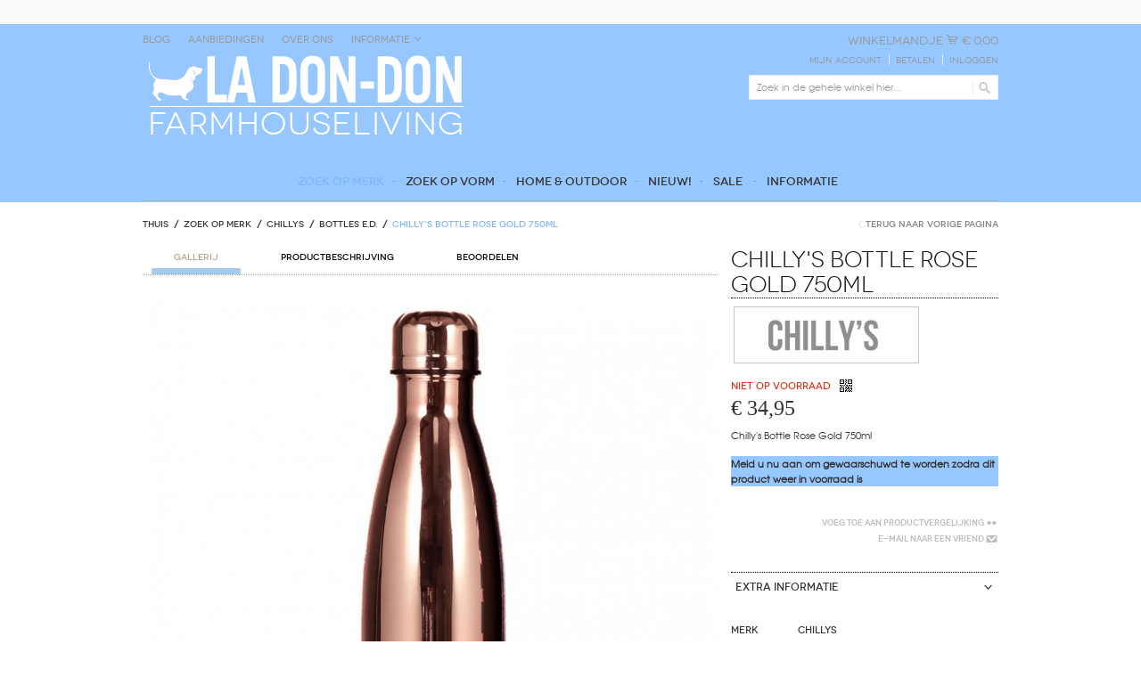

--- FILE ---
content_type: text/html; charset=UTF-8
request_url: https://www.ladondon.nl/servies/chillys/bottles-e-d/chilly-s-bottle-rose-gold-750ml.html
body_size: 89337
content:
<!DOCTYPE html PUBLIC "-//W3C//DTD XHTML 1.0 Strict//EN" "http://www.w3.org/TR/xhtml1/DTD/xhtml1-strict.dtd">
<html xmlns="http://www.w3.org/1999/xhtml" xml:lang="nl" lang="nl">
    <head>
        <meta http-equiv="Content-Type" content="text/html; charset=utf-8" />
<title>Chilly's Bottle Rose Gold 750ml - Bottles e.d. - Chillys - Zoek op Merk</title>
<meta name="description" content="Chilly's Bottle 24 uur koud of 12 uur warm ongeacht het weer.​&lt;br&gt;
&lt;br&gt;
Onderweg, op school, tijdens het sporten of gewoon thuis… het is altijd fijn om een trendy Chilly Bottle Thermofles bij je te hebben. Hiermee spaar je niet alleen het milieu, maar o" />
<meta name="keywords" content="Chilly's Bottle Rose Gold 750ml" />
<meta name="robots" content="INDEX,FOLLOW" />
<meta name="viewport" content="width=device-width, initial-scale=1, maximum-scale=1" />
<link rel="icon" href="https://www.ladondon.nl/skin/frontend/default/milano/favicon.ico" type="image/x-icon" />
<link rel="shortcut icon" href="https://www.ladondon.nl/skin/frontend/default/milano/favicon.ico" type="image/x-icon" />
<link rel="stylesheet" type="text/css" href="https://www.ladondon.nl/js/calendar/calendar-win2k-1.css" />
<link rel="stylesheet" type="text/css" href="https://www.ladondon.nl/skin/frontend/default/milano/css/styles.css" media="all" />
<link rel="stylesheet" type="text/css" href="https://www.ladondon.nl/skin/frontend/default/milano/css/responsive.css" media="all" />
<link rel="stylesheet" type="text/css" href="https://www.ladondon.nl/skin/frontend/default/milano/css/widgets.css" media="all" />
<link rel="stylesheet" type="text/css" href="https://www.ladondon.nl/skin/frontend/default/milano/css/menu1.css" media="all" />
<link rel="stylesheet" type="text/css" href="https://www.ladondon.nl/skin/frontend/default/milano/css/jqtransform.css" media="all" />
<link rel="stylesheet" type="text/css" href="https://www.ladondon.nl/skin/frontend/default/milano/css/prettyPhoto.css" media="all" />
<link rel="stylesheet" type="text/css" href="https://www.ladondon.nl/skin/frontend/default/milano/css/slider.css" media="all" />
<link rel="stylesheet" type="text/css" href="https://www.ladondon.nl/skin/frontend/default/milano/css/cloud-zoom.css" media="all" />
<link rel="stylesheet" type="text/css" href="https://www.ladondon.nl/skin/frontend/base/default/css/nwdthemes/revslider/rs/settings.css" media="all" />
<link rel="stylesheet" type="text/css" href="https://www.ladondon.nl/skin/frontend/base/default/css/nwdthemes/revslider/dynamic.css" media="all" />
<link rel="stylesheet" type="text/css" href="https://www.ladondon.nl/skin/frontend/base/default/css/nwdthemes/revslider/static.css" media="all" />
<link rel="stylesheet" type="text/css" href="https://www.ladondon.nl/skin/frontend/default/milano/css/print.css" media="print" />
<script type="text/javascript" src="https://www.ladondon.nl/js/prototype/prototype.js"></script>
<script type="text/javascript" src="https://www.ladondon.nl/js/lib/ccard.js"></script>
<script type="text/javascript" src="https://www.ladondon.nl/js/prototype/validation.js"></script>
<script type="text/javascript" src="https://www.ladondon.nl/js/scriptaculous/builder.js"></script>
<script type="text/javascript" src="https://www.ladondon.nl/js/scriptaculous/effects.js"></script>
<script type="text/javascript" src="https://www.ladondon.nl/js/scriptaculous/dragdrop.js"></script>
<script type="text/javascript" src="https://www.ladondon.nl/js/scriptaculous/controls.js"></script>
<script type="text/javascript" src="https://www.ladondon.nl/js/scriptaculous/slider.js"></script>
<script type="text/javascript" src="https://www.ladondon.nl/js/varien/js.js"></script>
<script type="text/javascript" src="https://www.ladondon.nl/js/varien/form.js"></script>
<script type="text/javascript" src="https://www.ladondon.nl/js/mage/translate.js"></script>
<script type="text/javascript" src="https://www.ladondon.nl/js/mage/cookies.js"></script>
<script type="text/javascript" src="https://www.ladondon.nl/js/shopshark/jquery-1.8.3.min.js"></script>
<script type="text/javascript" src="https://www.ladondon.nl/js/shopshark/jquery.noconflict.js"></script>
<script type="text/javascript" src="https://www.ladondon.nl/js/shopshark/jquery.func.js"></script>
<script type="text/javascript" src="https://www.ladondon.nl/js/shopshark/jquery.hoverIntent.min.js"></script>
<script type="text/javascript" src="https://www.ladondon.nl/js/shopshark/jquery.megamenu.js"></script>
<script type="text/javascript" src="https://www.ladondon.nl/js/shopshark/jquery.mobilemenu.js"></script>
<script type="text/javascript" src="https://www.ladondon.nl/js/shopshark/jquery.stickymenu.js"></script>
<script type="text/javascript" src="https://www.ladondon.nl/js/shopshark/jquery.jqtransform.js"></script>
<script type="text/javascript" src="https://www.ladondon.nl/js/shopshark/jquery.prettyPhoto.js"></script>
<script type="text/javascript" src="https://www.ladondon.nl/js/shopshark/twitterFetcher_min.js"></script>
<script type="text/javascript" src="https://www.ladondon.nl/js/shopshark/jquery.qrcode.js"></script>
<script type="text/javascript" src="https://www.ladondon.nl/js/varien/product.js"></script>
<script type="text/javascript" src="https://www.ladondon.nl/js/varien/configurable.js"></script>
<script type="text/javascript" src="https://www.ladondon.nl/js/calendar/calendar.js"></script>
<script type="text/javascript" src="https://www.ladondon.nl/js/calendar/calendar-setup.js"></script>
<script type="text/javascript" src="https://www.ladondon.nl/js/shopshark/jquery.slider.js"></script>
<script type="text/javascript" src="https://www.ladondon.nl/js/shopshark/jquery.cloud-zoom.min.js"></script>
<script type="text/javascript" src="https://www.ladondon.nl/js/shopshark/jquery.tinytimer.min.js"></script>
<script type="text/javascript" src="https://www.ladondon.nl/js/shopshark/jquery.form.js"></script>
<script type="text/javascript" src="https://www.ladondon.nl/js/shopshark/jquery.ajax-addtocart-product.js"></script>
<script type="text/javascript" src="https://www.ladondon.nl/js/shopshark/jquery.ajax-wishlist-compare.js"></script>
<script type="text/javascript" src="https://www.ladondon.nl/js/nwdthemes/jquery-1.11.0.min.js"></script>
<script type="text/javascript" src="https://www.ladondon.nl/js/nwdthemes/jquery-migrate-1.2.1.min.js"></script>
<script type="text/javascript" src="https://www.ladondon.nl/js/nwdthemes/jquery.noconflict.js"></script>
<script type="text/javascript" src="https://www.ladondon.nl/skin/frontend/default/milano/js/imageswatches.js"></script>
<script type="text/javascript" src="https://www.ladondon.nl/skin/frontend/base/default/js/nwdthemes/revslider/rs/jquery.themepunch.tools.min.js"></script>
<script type="text/javascript" src="https://www.ladondon.nl/skin/frontend/base/default/js/nwdthemes/revslider/rs/jquery.themepunch.revolution.min.js"></script>
<link href="https://www.ladondon.nl/blog/rss/index/store_id/1/" title="Blog" rel="alternate" type="application/rss+xml" />
<!--[if lt IE 8]>
<link rel="stylesheet" type="text/css" href="https://www.ladondon.nl/skin/frontend/default/milano/css/styles-ie.css" media="all" />
<![endif]-->
<!--[if lt IE 7]>
<script type="text/javascript" src="https://www.ladondon.nl/js/lib/ds-sleight.js"></script>
<script type="text/javascript" src="https://www.ladondon.nl/skin/frontend/base/default/js/ie6.js"></script>
<![endif]-->
<!--[if IE 7]>
<link rel="stylesheet" type="text/css" href="https://www.ladondon.nl/skin/frontend/default/milano/css/ie7.css" media="all" />
<![endif]-->
<!--[if IE 9]>
<link rel="stylesheet" type="text/css" href="https://www.ladondon.nl/skin/frontend/default/milano/css/ie9.css" media="all" />
<![endif]-->
<script type="text/javascript">
	var BASE_URL = 'https://www.ladondon.nl/';
	var CUSTOM_LINK_URL = '';  
</script>
<script type="text/javascript">
//<![CDATA[
optionalZipCountries = ["HK"];
//]]>
</script>

				   <link type="text/css" rel="stylesheet" href="https://bankauswahl.giropay.de/widget/v1/style.css" media="all" />
				   <link type="text/css" rel="stylesheet" href="https://bankauswahl.giropay.de/eps/widget/v1/style.css" media="all" />
				   <script src="https://www.sisow.nl/Sisow/scripts/giro-eps.js"></script>
				<script type="text/javascript">//<![CDATA[
        var Translator = new Translate({"HTML tags are not allowed":"HTML tags zijn niet toegestaan","Please select an option.":"Selecteer een optie.","This is a required field.":"Dit is een verplicht veld.","Please enter a valid number in this field.":"Voer in dit veld een geldig nummer in.","The value is not within the specified range.":"De waarde ligt niet in het toegestane gebied.","Please use numbers only in this field. Please avoid spaces or other characters such as dots or commas.":"Gebruik alleen getallen in dit veld. Vermijd spaties of andere tekens zoals punten of komma's.","Please use letters only (a-z or A-Z) in this field.":"Gebruik a.u.b. alleen letters (a-z of A-Z) in dit veld.","Please use only letters (a-z), numbers (0-9) or underscore(_) in this field, first character should be a letter.":"Gebruikt alleen letters (a-z of A-Z), getallen (0-9) of underscore(_) in dit veld, eerste teken moet een letter zijn.","Please use only letters (a-z or A-Z) or numbers (0-9) only in this field. No spaces or other characters are allowed.":"Gebruik alleen letters (a-z of A-Z) of nummers (0-9) in dit veld. Spaties en andere karakters zijn niet toegestaan.","Please use only letters (a-z or A-Z) or numbers (0-9) or spaces and # only in this field.":"Gebruikt alleen letters (a-z of A-Z), getallen (0-9), spaties of #  in dit veld.","Please enter a valid phone number. For example (123) 456-7890 or 123-456-7890.":"Voer een geldig telefoonnummer in. Bijvoorbeeld (123) 456-7890 of 123-456-7890.","Please enter a valid fax number. For example (123) 456-7890 or 123-456-7890.":"Voer een geldig faxnummer in. Bijvoorbeeld (123) 456-7890 of 123-456-7890.","Please enter a valid date.":"Voer a.u.b. een geldige datum in.","Please enter a valid email address. For example johndoe@domain.com.":"Voer a.u.b. een geldig e-mailadres in. Bijvoorbeeld johndoe@domain.com.","Please use only visible characters and spaces.":"Gebruik alleen zichtbare karakters en spaties.","Please enter 6 or more characters. Leading or trailing spaces will be ignored.":"Voer 6 of meer karakters in a.u.b. Spaties worden genegeerd.","Please enter 7 or more characters. Password should contain both numeric and alphabetic characters.":"Geef 7 of meer karakters in. Wachtwoord moet zowel cijfers als letters bevatten.","Please make sure your passwords match.":"Let er alstublieft op dat de wachtwoorden overeenkomen.","Please enter a valid URL. Protocol is required (http:\/\/, https:\/\/ or ftp:\/\/)":"Voer een geldige URL in. Protocol is vereist (http:\/\/, https:\/\/ of ftp:\/\/)","Please enter a valid URL. For example http:\/\/www.example.com or www.example.com":"Voer a.u.b. een geldige YRL in. Bijvoorbeeld http:\/\/www.voorbeeld.com of www.voorbeeld.com","Please enter a valid URL Key. For example \"example-page\", \"example-page.html\" or \"anotherlevel\/example-page\".":"Voer a.u.b. een geldige URL sleutel in. Bijvoorbeeld \"voorbeeld-pagina\", \"voorbeeld-pagina.html\" of \"eenanderniveau\/voorbeeld-pagina\".","Please enter a valid XML-identifier. For example something_1, block5, id-4.":"Voer a.u.b. een geldige XML-identificeerder in. Bijvoorbeeld iets_1, blok5, id-4.","Please enter a valid social security number. For example 123-45-6789.":"Voer a.u.b. een geldig BSN-nummer in. Bijvoorbeeld 123456789.","Please enter a valid zip code. For example 90602 or 90602-1234.":"Voer a.u.b. een geldige postcode in. Bijvoorbeeld 1234 AB.","Please enter a valid zip code.":"Voer een geldige postcode in.","Please use this date format: dd\/mm\/yyyy. For example 17\/03\/2006 for the 17th of March, 2006.":"Gebruik dit datumformat: dd\/mm\/jjjj. Bijvoorbeeld 17\/03\/2006 voor 17 maart 2006.","Please enter a valid $ amount. For example $100.00.":"Voer a.u.b. een geldig \u20ac hoeveelheid in. Bijvoorbeeld \u20ac100,00.","Please select one of the above options.":"Selecteer alstublieft een van de bovenstaande opties.","Please select one of the options.":"Selecteer alstublieft een van de opties.","Please select State\/Province.":"Selecteer Staat\/Provincie.","Please enter a number greater than 0 in this field.":"Voer a.u.b. een nummer groter dan 0 in dit veld.","Please enter a number 0 or greater in this field.":"Voer een nummer groter dan 0 in.","Please enter a valid credit card number.":"Voer a.u.b. een geldig creditcardnummer in.","Credit card number does not match credit card type.":"creditcardnummer komt niet overeen met creditcardtype","Card type does not match credit card number.":"Kaarttype komt niet overeen met het nummer van de credit card.","Incorrect credit card expiration date.":"Onjuiste creditcard vervaldatum.","Please enter a valid credit card verification number.":"Voer a.u.b. een geldig creditcard verificatienummer in.","Please use only letters (a-z or A-Z), numbers (0-9) or underscore(_) in this field, first character should be a letter.":"Gelieve alleen de letters (a-z of A-Z), nummers (0-9) en\/of laag streepje(_) in dit veld te gebruiken, het eerste karakter moet een letter zijn.","Please input a valid CSS-length. For example 100px or 77pt or 20em or .5ex or 50%.":"Voer een geldige CSS-lengte in. Bijvoorbeeld 100px, 77pt, 20em, .5ex of 50%","Text length does not satisfy specified text range.":"Tekst lengte voldoet niet aan de vereiste tekstgebiedsvoorwaarden.","Please enter a number lower than 100.":"Voer a.u.b. een nummer beneden de 100 in dit veld.","Please select a file":"Selecteer een bestand","Please enter issue number or start date for switch\/solo card type.":"Voer uitgavenummer in of start datum voor switch\/solo kaarttype.","Please wait, loading...":"Even geduld alstublieft, bezig met laden...","This date is a required value.":"Deze datum is een vereiste waarde","Please enter a valid day (1-%d).":"Voer a.u.b. een geldige dag in (1-%d).","Please enter a valid month (1-12).":"Voer een geldige maand in (1-12).","Please enter a valid year (1900-%d).":"Voer een geldig jaar in (1900-%d).","Please enter a valid full date":"Voer a.u.b. een geldige, volledige datum in","Please enter a valid date between %s and %s":"Voer a.u.b. een geldige datum in tussen %s en %s","Please enter a valid date equal to or greater than %s":"Voer een geldige datum in groter dan of gelijk aan %s","Please enter a valid date less than or equal to %s":"Voer a.u.b. een geldige datum in die minder of gelijk aan %s is.","Complete":"Gereed","Add Products":"producten toevoegen","Please choose to register or to checkout as a guest":"Registreer of check uit als gast a.u.b.","Your order cannot be completed at this time as there is no shipping methods available for it. Please make necessary changes in your shipping address.":"Uw bestelling kan nu niet worden afgerond omdat er geen verzendmethoden beschikbaar zijn. Maak de noodzakelijke veranderingen uw in afleveradres.","Please specify shipping method.":"Gelieve een verzendingsmethode te specificeren.","Your order cannot be completed at this time as there is no payment methods available for it.":"Uw bestelling kan nu niet worden afgerond omdat er geen betaalmethoden beschikbaar zijn.","Please specify payment method.":"Geef wijze van betaling aan","Add to Cart":"In winkelwagen","In Stock":"Op voorraad","Out of Stock":"Niet op voorraad"});
        //]]></script><!--[if lt IE 7]>
<script type="text/javascript">
//<![CDATA[
    var BLANK_URL = 'https://www.ladondon.nl/js/blank.html';
    var BLANK_IMG = 'https://www.ladondon.nl/js/spacer.gif';
//]]>
</script>
<![endif]-->    </head>
    <body class=" catalog-product-view catalog-product-view product-chilly-s-bottle-rose-gold-750ml categorypath-servies-chillys-bottles-e-d-html category-bottles-e-d">
                <div class="wrapper">
                <noscript>
        <div class="global-site-notice noscript">
            <div class="notice-inner">
                <p>
                    <strong>JavaScript lijkt uitgeschakeld te zijn in uw browser.</strong><br />
                    U moet JavaScript in uw browser hebben ingeschakeld om de functionaliteit van de website te gebruiken.                </p>
            </div>
        </div>
    </noscript>
            <div class="page">
                <div id="top"></div>
<div class="header-container">
	<div class="header-small-container">
        <div class="header">
            <div class="header-left">
                                				                <div class="cms-header-links"></div>
            </div>
            <div class="header-right">
                <span class="welcome-msg"></span>
            </div>      
        </div>
    </div>
    <div class="header-main-container">
    	<div class="header">
            <div class="header-left header-menu">
				<ul>
<li><a href="https://www.ladondon.nl/blog">Blog</a></li>
<li><a href="https://www.ladondon.nl/aanbiedingen.html/">Aanbiedingen</a></li>
<li><a href="https://www.ladondon.nl/about-us">Over Ons</a></li>
<li class="parent">
<a href="#">Informatie</a>
<ul>
<li><a href="https://www.ladondon.nl/about-us">Over Ons</a></li>
<li><a href="https://www.ladondon.nl/customer-service">Klanten Service</a></li>
<li><a href="https://www.ladondon.nl/contacts">Contact</a></li>
<li><a href="https://www.ladondon.nl/algemene_voorwaarden">Algemene Voorwaarden</a></li>
</ul>
</li>

<ul>

</ul>
</li>
</ul>            </div>
            <div class="header-center header-logo">
				                <a href="https://www.ladondon.nl/" title="La Don-Don" class="logo"><h2><strong>La Don-Don</strong></h2><img src="https://www.ladondon.nl/media/wysiwyg/milano/default/LOGO-HEADER-LDD.png" alt="La Don-Don" /></a>
                            </div>
            <div class="header-right">
				<div class="cart-header">
            <span class="button-show"><a href="https://www.ladondon.nl/checkout/cart/">Winkelmandje</a>
		            <span class="price">€ 0,00</span>                     
        </span>
                    <div id="header-items" class="empty">
            <p class="empty">Uw winkelwagen bevat geen artikelen.</p>
        </div>
    </div>
                <div class="block-compare-header">
   
</div>                <ul class="links">
                        <li class="first" ><a href="https://www.ladondon.nl/customer/account/" title="Mijn account" >Mijn account</a></li>
                                                                <li ><a href="https://www.ladondon.nl/checkout/" title="Betalen" class="top-link-checkout">Betalen</a></li>
                                <li class=" last" ><a href="https://www.ladondon.nl/customer/account/login/" title="Inloggen" >Inloggen</a></li>
            </ul>
                <form id="search_mini_form" action="https://www.ladondon.nl/catalogsearch/result/" method="get">
    <div class="form-search">
        <input id="search" type="text" name="q" value="" class="input-text" />
        <button type="submit" title="Ga" class="button"><span>Ga</span></button>
        <div id="search_autocomplete" class="search-autocomplete"></div>
        <script type="text/javascript">
        //<![CDATA[
            var searchForm = new Varien.searchForm('search_mini_form', 'search', 'Zoek in de gehele winkel hier...');
            searchForm.initAutocomplete('https://www.ladondon.nl/catalogsearch/ajax/suggest/', 'search_autocomplete');
        //]]>
        </script>
    </div>
</form>
   
            </div>      
        </div>
    </div>
    	<div class="nav-container-outer">
	<div class="nav-container">
	<div class="nav-container-inner">
        <ul id="nav" class="no-home-link">
        	<li class="level0 nav-1 active level-top first parent"><a href="https://www.ladondon.nl/servies.html" class="level-top"><span>Zoek op Merk</span></a><ul class="level0 child child9"><li class="nav-text-block right"><img src="https://www.ladondon.nl/media/wysiwyg/milano/homepage/servies-menu350.jpg" alt="" /></li><li class="level1 nav-1-1 first parent"><a href="https://www.ladondon.nl/servies/emma-bridgewater.html"><span>Emma Bridgewater</span></a><ul class="level1"><li class="level2 nav-1-1-1 first"><a href="https://www.ladondon.nl/servies/emma-bridgewater/anemone.html"><span>Anemone</span></a></li><li class="level2 nav-1-1-2"><a href="https://www.ladondon.nl/servies/emma-bridgewater/animals.html"><span>Animals</span></a></li><li class="level2 nav-1-1-3"><a href="https://www.ladondon.nl/servies/emma-bridgewater/birds.html"><span>Birds</span></a></li><li class="level2 nav-1-1-4"><a href="https://www.ladondon.nl/servies/emma-bridgewater/black-toast-marmelade.html"><span>Black Toast</span></a></li><li class="level2 nav-1-1-5"><a href="https://www.ladondon.nl/servies/emma-bridgewater/blue-dresser.html"><span>Blues</span></a></li><li class="level2 nav-1-1-6"><a href="https://www.ladondon.nl/servies/emma-bridgewater/pink-dresser.html"><span>Pinks</span></a></li><li class="level2 nav-1-1-7"><a href="https://www.ladondon.nl/servies/emma-bridgewater/polka-dots.html"><span>Polka Dots</span></a></li><li class="level2 nav-1-1-8"><a href="https://www.ladondon.nl/servies/emma-bridgewater/flowers.html"><span>Flowers</span></a></li><li class="level2 nav-1-1-9"><a href="https://www.ladondon.nl/servies/emma-bridgewater/hens-rise-shine.html"><span>Rise and Shine</span></a></li><li class="level2 nav-1-1-10"><a href="https://www.ladondon.nl/servies/emma-bridgewater/specials.html"><span>Specials</span></a></li><li class="level2 nav-1-1-11"><a href="https://www.ladondon.nl/servies/emma-bridgewater/vegetable-garden.html"><span>Vegetable Garden</span></a></li><li class="level2 nav-1-1-12"><a href="https://www.ladondon.nl/servies/emma-bridgewater/kinder-series.html"><span>Kinder series</span></a></li><li class="level2 nav-1-1-13"><a href="https://www.ladondon.nl/servies/emma-bridgewater/kerst.html"><span>Christmas</span></a></li><li class="level2 nav-1-1-14"><a href="https://www.ladondon.nl/servies/emma-bridgewater/melamine-picnicware.html"><span>Melamine / Picnicware</span></a></li><li class="level2 nav-1-1-15"><a href="https://www.ladondon.nl/servies/emma-bridgewater/baby-mugs.html"><span>Alle Small Mugs</span></a></li><li class="level2 nav-1-1-16 last"><a href="https://www.ladondon.nl/servies/emma-bridgewater/half-pint-mugs.html"><span>Alle Half Pint Mugs</span></a></li></ul></li><li class="level1 nav-1-2 parent"><a href="https://www.ladondon.nl/servies/bunzlau-castle.html"><span>Bunzlau Castle</span></a><ul class="level1"><li class="level2 nav-1-2-17 first parent"><a href="https://www.ladondon.nl/servies/bunzlau-castle/kopjes-bekers.html"><span>Kopjes / Bekers</span></a><ul class="level2"><li class="level3 nav-1-2-17-1 first"><a href="https://www.ladondon.nl/servies/bunzlau-castle/kopjes-bekers/farmers-mug.html"><span>Farmers Mug</span></a></li><li class="level3 nav-1-2-17-2"><a href="https://www.ladondon.nl/servies/bunzlau-castle/kopjes-bekers/tulp-senseo-mug-200-ml.html"><span>Tulp Mug 200 ml..</span></a></li><li class="level3 nav-1-2-17-3"><a href="https://www.ladondon.nl/servies/bunzlau-castle/kopjes-bekers/tulp-senseo-mug-300ml.html"><span>Tulp Mug 340ml.</span></a></li><li class="level3 nav-1-2-17-4"><a href="https://www.ladondon.nl/servies/bunzlau-castle/kopjes-bekers/tulp-mug-500ml.html"><span>Tulp Mug 500ml.</span></a></li><li class="level3 nav-1-2-17-5"><a href="https://www.ladondon.nl/servies/bunzlau-castle/kopjes-bekers/rechte-mok-150-ml.html"><span>Rechte Beker 150 ml.</span></a></li><li class="level3 nav-1-2-17-6"><a href="https://www.ladondon.nl/servies/bunzlau-castle/kopjes-bekers/rechte-mok.html"><span>Rechte Beker 250ml.</span></a></li><li class="level3 nav-1-2-17-7"><a href="https://www.ladondon.nl/servies/bunzlau-castle/kopjes-bekers/tumbler.html"><span>Tumbler</span></a></li><li class="level3 nav-1-2-17-8 last"><a href="https://www.ladondon.nl/servies/bunzlau-castle/kopjes-bekers/coffee-to-go.html"><span>Coffee to Go</span></a></li></ul></li><li class="level2 nav-1-2-18 parent"><a href="https://www.ladondon.nl/servies/bunzlau-castle/borden-e-d.html"><span>Borden e.d.</span></a><ul class="level2"><li class="level3 nav-1-2-18-9 first"><a href="https://www.ladondon.nl/servies/bunzlau-castle/borden-e-d/gebaks-bord.html"><span>Gebaks Bord 16 cm.</span></a></li><li class="level3 nav-1-2-18-10"><a href="https://www.ladondon.nl/servies/bunzlau-castle/borden-e-d/ontbijt-bord.html"><span>Ontbijt Bord 20 cm.</span></a></li><li class="level3 nav-1-2-18-11"><a href="https://www.ladondon.nl/servies/bunzlau-castle/borden-e-d/lunch-bord.html"><span>Lunch Bord 23.5 cm.</span></a></li><li class="level3 nav-1-2-18-12"><a href="https://www.ladondon.nl/servies/bunzlau-castle/borden-e-d/diner-bord.html"><span>Diner Bord 25.5 cm.</span></a></li><li class="level3 nav-1-2-18-13"><a href="https://www.ladondon.nl/servies/bunzlau-castle/borden-e-d/diner-bord-26-5-cm.html"><span>Diner Bord 26.5 cm.</span></a></li><li class="level3 nav-1-2-18-14"><a href="https://www.ladondon.nl/servies/bunzlau-castle/borden-e-d/soep-bord.html"><span>Diepe Borden</span></a></li><li class="level3 nav-1-2-18-15 last"><a href="https://www.ladondon.nl/servies/bunzlau-castle/borden-e-d/pasta-bord-diep.html"><span>Pasta Bord Diep</span></a></li></ul></li><li class="level2 nav-1-2-19"><a href="https://www.ladondon.nl/servies/bunzlau-castle/theepot-koffiepot.html"><span>Theepot / Koffiepot</span></a></li><li class="level2 nav-1-2-20"><a href="https://www.ladondon.nl/servies/bunzlau-castle/melkkan-suikerpot.html"><span>Melkkan / Suikerpot</span></a></li><li class="level2 nav-1-2-21 parent"><a href="https://www.ladondon.nl/servies/bunzlau-castle/kommen.html"><span>Kommen</span></a><ul class="level2"><li class="level3 nav-1-2-21-16 first parent"><a href="https://www.ladondon.nl/servies/bunzlau-castle/kommen/kom-orgineel.html"><span>Kom Orgineel</span></a><ul class="level3"><li class="level4 nav-1-2-21-16-1 first"><a href="https://www.ladondon.nl/servies/bunzlau-castle/kommen/kom-orgineel/kom-250-ml-1556.html"><span>Kom 250 ml. (1556)</span></a></li><li class="level4 nav-1-2-21-16-2"><a href="https://www.ladondon.nl/servies/bunzlau-castle/kommen/kom-orgineel/kom-450-ml-1059.html"><span>Kom 450 ml. (1059)</span></a></li><li class="level4 nav-1-2-21-16-3"><a href="https://www.ladondon.nl/servies/bunzlau-castle/kommen/kom-orgineel/kom-800-ml-1058.html"><span>Kom 800 ml. (1058)</span></a></li><li class="level4 nav-1-2-21-16-4"><a href="https://www.ladondon.nl/servies/bunzlau-castle/kommen/kom-orgineel/kom-1270-ml-1057.html"><span>Kom 1270 ml. (1057)</span></a></li><li class="level4 nav-1-2-21-16-5"><a href="https://www.ladondon.nl/servies/bunzlau-castle/kommen/kom-orgineel/kom-2080-ml-1056.html"><span>Kom 2080 ml. (1056)</span></a></li><li class="level4 nav-1-2-21-16-6"><a href="https://www.ladondon.nl/servies/bunzlau-castle/kommen/kom-orgineel/kom-3470-ml-1055.html"><span>Kom 3470 ml. (1055)</span></a></li><li class="level4 nav-1-2-21-16-7 last"><a href="https://www.ladondon.nl/servies/bunzlau-castle/kommen/kom-orgineel/kom-5700-ml-1154.html"><span>Kom 5700 ml. (1154)</span></a></li></ul></li><li class="level3 nav-1-2-21-17 parent"><a href="https://www.ladondon.nl/servies/bunzlau-castle/kommen/rice-bowl.html"><span>Rice Bowl</span></a><ul class="level3"><li class="level4 nav-1-2-21-17-8 first"><a href="https://www.ladondon.nl/servies/bunzlau-castle/kommen/rice-bowl/rice-bowl-300-ml-2192.html"><span>Rice Bowl 300 ml. (2192)</span></a></li><li class="level4 nav-1-2-21-17-9"><a href="https://www.ladondon.nl/servies/bunzlau-castle/kommen/rice-bowl/rice-bowl-500-ml-2294.html"><span>Rice Bowl 500 ml. (2294)</span></a></li><li class="level4 nav-1-2-21-17-10 last"><a href="https://www.ladondon.nl/servies/bunzlau-castle/kommen/rice-bowl/rice-bowl-600-ml-1986.html"><span>Rice Bowl 600 ml. (1986)</span></a></li></ul></li><li class="level3 nav-1-2-21-18"><a href="https://www.ladondon.nl/servies/bunzlau-castle/kommen/diverse.html"><span>Diverse</span></a></li><li class="level3 nav-1-2-21-19 last"><a href="https://www.ladondon.nl/servies/bunzlau-castle/kommen/kom-met-voet.html"><span>Kom met Voet</span></a></li></ul></li><li class="level2 nav-1-2-22"><a href="https://www.ladondon.nl/servies/bunzlau-castle/ovenschalen.html"><span>Ovenschalen</span></a></li><li class="level2 nav-1-2-23"><a href="https://www.ladondon.nl/servies/bunzlau-castle/divers.html"><span>Divers</span></a></li><li class="level2 nav-1-2-24"><a href="https://www.ladondon.nl/servies/bunzlau-castle/kristal-glas.html"><span>Kristal Glas</span></a></li><li class="level2 nav-1-2-25"><a href="https://www.ladondon.nl/servies/bunzlau-castle/bunzlau-textiel.html"><span>Bunzlau Textiel</span></a></li><li class="level2 nav-1-2-26 last"><a href="https://www.ladondon.nl/servies/bunzlau-castle/lente-2019.html"><span>Lente Collectie 2019</span></a></li></ul></li><li class="level1 nav-1-3 parent"><a href="https://www.ladondon.nl/servies/mason-cash.html"><span>Mason Cash</span></a><ul class="level1"><li class="level2 nav-1-3-27 first"><a href="https://www.ladondon.nl/servies/mason-cash/mengkommen.html"><span>Mengkommen</span></a></li><li class="level2 nav-1-3-28"><a href="https://www.ladondon.nl/servies/mason-cash/pudding-bowls.html"><span>Pudding Bowls (kleine kom)</span></a></li><li class="level2 nav-1-3-29"><a href="https://www.ladondon.nl/servies/mason-cash/diverse.html"><span>Diverse</span></a></li><li class="level2 nav-1-3-30 last"><a href="https://www.ladondon.nl/servies/mason-cash/in-the-forest.html"><span>In the Forest</span></a></li></ul></li><li class="level1 nav-1-4 parent"><a href="https://www.ladondon.nl/servies/black-blum.html"><span>Black &amp; Blum</span></a><ul class="level1"><li class="level2 nav-1-4-31 first"><a href="https://www.ladondon.nl/servies/black-blum/isolatie-fles.html"><span>Isolatie Fles</span></a></li><li class="level2 nav-1-4-32 last"><a href="https://www.ladondon.nl/servies/black-blum/food-containers.html"><span>Food Containers</span></a></li></ul></li><li class="level1 nav-1-5 parent"><a href="https://www.ladondon.nl/servies/cornishware.html"><span>Cornishware</span></a><ul class="level1"><li class="level2 nav-1-5-33 first"><a href="https://www.ladondon.nl/servies/cornishware/cornish-blue.html"><span>Cornish Blue</span></a></li><li class="level2 nav-1-5-34 last"><a href="https://www.ladondon.nl/servies/cornishware/cornish-red.html"><span>Cornish Red</span></a></li></ul></li><li class="level1 nav-1-6"><a href="https://www.ladondon.nl/servies/victorinox.html"><span>Victorinox</span></a></li><li class="level1 nav-1-7 active parent"><a href="https://www.ladondon.nl/servies/chillys.html"><span>Chillys</span></a><ul class="level1"><li class="level2 nav-1-7-35 active first last"><a href="https://www.ladondon.nl/servies/chillys/bottles-e-d.html"><span>Bottles e.d.</span></a></li></ul></li><li class="level1 nav-1-8 parent"><a href="https://www.ladondon.nl/servies/stanley.html"><span>Stanley </span></a><ul class="level1"><li class="level2 nav-1-8-36 first"><a href="https://www.ladondon.nl/servies/stanley/bottles.html"><span>Vacuum Bottles</span></a></li><li class="level2 nav-1-8-37"><a href="https://www.ladondon.nl/servies/stanley/water-bottles.html"><span>Water Bottles</span></a></li><li class="level2 nav-1-8-38"><a href="https://www.ladondon.nl/servies/stanley/food-jars.html"><span>Food Storage</span></a></li><li class="level2 nav-1-8-39"><a href="https://www.ladondon.nl/servies/stanley/mugs.html"><span>Mugs &amp; Cups</span></a></li><li class="level2 nav-1-8-40"><a href="https://www.ladondon.nl/servies/stanley/milestone-serie.html"><span>Milestone Serie</span></a></li><li class="level2 nav-1-8-41 last"><a href="https://www.ladondon.nl/servies/stanley/flip-straw.html"><span>Flip Straw</span></a></li></ul></li><li class="level1 nav-1-9 last"><a href="https://www.ladondon.nl/servies/barebones.html"><span>Barebones</span></a></li></ul></li><li class="level0 nav-2 level-top parent"><a href="https://www.ladondon.nl/vorm.html" class="level-top"><span>Zoek op Vorm</span></a><ul class="level0 child child7"><li class="nav-text-block right"><img src="https://www.ladondon.nl/media/wysiwyg/milano/homepage/vorm-menu350.jpg" alt="" /></li><li class="level1 nav-2-1 first parent"><a href="https://www.ladondon.nl/vorm/kopjes-bekers.html"><span>Kopjes / Bekers</span></a><ul class="level1"><li class="level2 nav-2-1-1 first parent"><a href="https://www.ladondon.nl/vorm/kopjes-bekers/emma-bridgewater.html"><span>Emma Bridgewater</span></a><ul class="level2"><li class="level3 nav-2-1-1-1 first"><a href="https://www.ladondon.nl/vorm/kopjes-bekers/emma-bridgewater/baby-mugs.html"><span>Small Mugs</span></a></li><li class="level3 nav-2-1-1-2 last"><a href="https://www.ladondon.nl/vorm/kopjes-bekers/emma-bridgewater/half-pint-mugs.html"><span>Half Pint Mugs</span></a></li></ul></li><li class="level2 nav-2-1-2 parent"><a href="https://www.ladondon.nl/vorm/kopjes-bekers/bunzau-castle.html"><span>Bunzau Castle</span></a><ul class="level2"><li class="level3 nav-2-1-2-3 first"><a href="https://www.ladondon.nl/vorm/kopjes-bekers/bunzau-castle/farmers-mug.html"><span>Farmers Mug</span></a></li><li class="level3 nav-2-1-2-4"><a href="https://www.ladondon.nl/vorm/kopjes-bekers/bunzau-castle/recht-model.html"><span>Recht Model</span></a></li><li class="level3 nav-2-1-2-5"><a href="https://www.ladondon.nl/vorm/kopjes-bekers/bunzau-castle/tulp-model.html"><span>Tulp Model</span></a></li><li class="level3 nav-2-1-2-6"><a href="https://www.ladondon.nl/vorm/kopjes-bekers/bunzau-castle/tumbler.html"><span>Tumbler</span></a></li><li class="level3 nav-2-1-2-7 last"><a href="https://www.ladondon.nl/vorm/kopjes-bekers/bunzau-castle/coffee-to-go.html"><span>Coffee to Go</span></a></li></ul></li><li class="level2 nav-2-1-3"><a href="https://www.ladondon.nl/vorm/kopjes-bekers/brixton-pottery.html"><span>Brixton Pottery</span></a></li><li class="level2 nav-2-1-4"><a href="https://www.ladondon.nl/vorm/kopjes-bekers/magpie.html"><span>Magpie</span></a></li><li class="level2 nav-2-1-5"><a href="https://www.ladondon.nl/vorm/kopjes-bekers/cornishware.html"><span>Cornishware</span></a></li><li class="level2 nav-2-1-6"><a href="https://www.ladondon.nl/vorm/kopjes-bekers/price-kensington.html"><span>Price &amp; Kensington</span></a></li><li class="level2 nav-2-1-7 last"><a href="https://www.ladondon.nl/vorm/kopjes-bekers/bailey-friends.html"><span>Bailey &amp; Friends</span></a></li></ul></li><li class="level1 nav-2-2 parent"><a href="https://www.ladondon.nl/vorm/borden.html"><span>Borden e.d.</span></a><ul class="level1"><li class="level2 nav-2-2-8 first"><a href="https://www.ladondon.nl/vorm/borden/emma-bridgewater.html"><span>Emma Bridgewater</span></a></li><li class="level2 nav-2-2-9"><a href="https://www.ladondon.nl/vorm/borden/bunzlau-castle.html"><span>Bunzlau Castle</span></a></li><li class="level2 nav-2-2-10"><a href="https://www.ladondon.nl/vorm/borden/brixton-pottery.html"><span>Brixton Pottery</span></a></li><li class="level2 nav-2-2-11"><a href="https://www.ladondon.nl/vorm/borden/cornishware.html"><span>Cornishware</span></a></li><li class="level2 nav-2-2-12 last"><a href="https://www.ladondon.nl/vorm/borden/magpie.html"><span>Magpie</span></a></li></ul></li><li class="level1 nav-2-3 parent"><a href="https://www.ladondon.nl/vorm/mixing-bowls.html"><span>Kommen / Schalen</span></a><ul class="level1"><li class="level2 nav-2-3-13 first"><a href="https://www.ladondon.nl/vorm/mixing-bowls/emma-bridgewater.html"><span>Emma Bridgewater</span></a></li><li class="level2 nav-2-3-14"><a href="https://www.ladondon.nl/vorm/mixing-bowls/bunzlau-castle.html"><span>Bunzlau Castle</span></a></li><li class="level2 nav-2-3-15"><a href="https://www.ladondon.nl/vorm/mixing-bowls/mason-cash.html"><span>Mason Cash</span></a></li><li class="level2 nav-2-3-16"><a href="https://www.ladondon.nl/vorm/mixing-bowls/brixton-pottery.html"><span>Brixton Pottery</span></a></li><li class="level2 nav-2-3-17 last"><a href="https://www.ladondon.nl/vorm/mixing-bowls/cornishware.html"><span>Cornishware</span></a></li></ul></li><li class="level1 nav-2-4 parent"><a href="https://www.ladondon.nl/vorm/theepot-koffiepot.html"><span>Theepot / Koffiepot</span></a><ul class="level1"><li class="level2 nav-2-4-18 first"><a href="https://www.ladondon.nl/vorm/theepot-koffiepot/emma-bridgewater.html"><span>Emma Bridgewater</span></a></li><li class="level2 nav-2-4-19"><a href="https://www.ladondon.nl/vorm/theepot-koffiepot/bunzlau-castle.html"><span>Bunzlau Castle</span></a></li><li class="level2 nav-2-4-20"><a href="https://www.ladondon.nl/vorm/theepot-koffiepot/brixton-pottery.html"><span>Brixton Pottery</span></a></li><li class="level2 nav-2-4-21"><a href="https://www.ladondon.nl/vorm/theepot-koffiepot/cornishware.html"><span>Cornishware</span></a></li><li class="level2 nav-2-4-22 last"><a href="https://www.ladondon.nl/vorm/theepot-koffiepot/price-kensington.html"><span>Price &amp; Kensington</span></a></li></ul></li><li class="level1 nav-2-5 parent"><a href="https://www.ladondon.nl/vorm/melkkan-suikerpot.html"><span>Melkkan / Suikerpot</span></a><ul class="level1"><li class="level2 nav-2-5-23 first"><a href="https://www.ladondon.nl/vorm/melkkan-suikerpot/emma-bridgewater.html"><span>Emma Bridgewater</span></a></li><li class="level2 nav-2-5-24"><a href="https://www.ladondon.nl/vorm/melkkan-suikerpot/bunzlau-castle.html"><span>Bunzlau Castle</span></a></li><li class="level2 nav-2-5-25"><a href="https://www.ladondon.nl/vorm/melkkan-suikerpot/brixton-pottery.html"><span>Brixton Pottery</span></a></li><li class="level2 nav-2-5-26 last"><a href="https://www.ladondon.nl/vorm/melkkan-suikerpot/cornishware.html"><span>Cornishware</span></a></li></ul></li><li class="level1 nav-2-6 parent"><a href="https://www.ladondon.nl/vorm/ovenschalen.html"><span>Ovenschalen</span></a><ul class="level1"><li class="level2 nav-2-6-27 first"><a href="https://www.ladondon.nl/vorm/ovenschalen/emma-bridgewater.html"><span>Emma Bridgewater</span></a></li><li class="level2 nav-2-6-28"><a href="https://www.ladondon.nl/vorm/ovenschalen/bunzau-castle.html"><span>Bunzau Castle</span></a></li><li class="level2 nav-2-6-29 last"><a href="https://www.ladondon.nl/vorm/ovenschalen/appolia.html"><span>Appolia</span></a></li></ul></li><li class="level1 nav-2-7 last parent"><a href="https://www.ladondon.nl/vorm/divers-aardewerk.html"><span>Divers</span></a><ul class="level1"><li class="level2 nav-2-7-30 first"><a href="https://www.ladondon.nl/vorm/divers-aardewerk/emma-bridgewater.html"><span>Emma Bridgewater</span></a></li><li class="level2 nav-2-7-31"><a href="https://www.ladondon.nl/vorm/divers-aardewerk/bunzlau-castle.html"><span>Bunzlau Castle</span></a></li><li class="level2 nav-2-7-32"><a href="https://www.ladondon.nl/vorm/divers-aardewerk/cornishware.html"><span>Cornishware</span></a></li><li class="level2 nav-2-7-33 last"><a href="https://www.ladondon.nl/vorm/divers-aardewerk/mason-cash.html"><span>Mason Cash</span></a></li></ul></li></ul></li><li class="level0 nav-3 level-top parent"><a href="https://www.ladondon.nl/home-accessoires.html" class="level-top"><span>Home &amp; Outdoor</span></a><ul class="level0 child child6"><li class="nav-text-block right"><img src="https://www.ladondon.nl/media/wysiwyg/milano/homepage/outdoor350.jpg" alt="" /></li><li class="level1 nav-3-1 first"><a href="https://www.ladondon.nl/home-accessoires/farmhouse-living.html"><span>Farmhouse Living</span></a></li><li class="level1 nav-3-2 parent"><a href="https://www.ladondon.nl/home-accessoires/kleinmeubelen.html"><span>Woonaccessoires</span></a><ul class="level1"><li class="level2 nav-3-2-1 first last"><a href="https://www.ladondon.nl/home-accessoires/kleinmeubelen/deurmatten.html"><span>Deurmatten</span></a></li></ul></li><li class="level1 nav-3-3"><a href="https://www.ladondon.nl/home-accessoires/blikken.html"><span>Blikken</span></a></li><li class="level1 nav-3-4 parent"><a href="https://www.ladondon.nl/home-accessoires/hond-en-kat.html"><span>Hond en Kat</span></a><ul class="level1"><li class="level2 nav-3-4-2 first"><a href="https://www.ladondon.nl/home-accessoires/hond-en-kat/servies.html"><span>Servies/ Bekers</span></a></li><li class="level2 nav-3-4-3"><a href="https://www.ladondon.nl/home-accessoires/hond-en-kat/eet-en-drinkbak.html"><span>Eet en drinkbak</span></a></li><li class="level2 nav-3-4-4"><a href="https://www.ladondon.nl/home-accessoires/hond-en-kat/woon-accessoires.html"><span>Woon Accessoires</span></a></li><li class="level2 nav-3-4-5 last"><a href="https://www.ladondon.nl/home-accessoires/hond-en-kat/blik-voorraad.html"><span>Blik/Voorraad</span></a></li></ul></li><li class="level1 nav-3-5 parent"><a href="https://www.ladondon.nl/home-accessoires/textiel.html"><span>Textiel</span></a><ul class="level1"><li class="level2 nav-3-5-6 first"><a href="https://www.ladondon.nl/home-accessoires/textiel/handdoeken-theedoeken.html"><span>Handdoeken &amp; Theedoeken</span></a></li><li class="level2 nav-3-5-7"><a href="https://www.ladondon.nl/home-accessoires/textiel/schorten.html"><span>Schorten</span></a></li><li class="level2 nav-3-5-8"><a href="https://www.ladondon.nl/home-accessoires/textiel/divers.html"><span>Divers</span></a></li><li class="level2 nav-3-5-9"><a href="https://www.ladondon.nl/home-accessoires/textiel/kussens.html"><span>Kussens</span></a></li><li class="level2 nav-3-5-10"><a href="https://www.ladondon.nl/home-accessoires/textiel/tassen.html"><span>Tassen</span></a></li><li class="level2 nav-3-5-11 last"><a href="https://www.ladondon.nl/home-accessoires/textiel/plaids.html"><span>Dekens + plaids</span></a></li></ul></li><li class="level1 nav-3-6 last parent"><a href="https://www.ladondon.nl/home-accessoires/outdoor.html"><span>Outdoor &amp; Tuin</span></a><ul class="level1"><li class="level2 nav-3-6-12 first"><a href="https://www.ladondon.nl/home-accessoires/outdoor/victorinox-swiss-army-knives.html"><span>Victorinox Swiss Army Knives</span></a></li><li class="level2 nav-3-6-13"><a href="https://www.ladondon.nl/home-accessoires/outdoor/bushcraft-camping.html"><span>Bushcraft &amp; Camping</span></a></li><li class="level2 nav-3-6-14"><a href="https://www.ladondon.nl/home-accessoires/outdoor/tuin.html"><span>Tuin</span></a></li><li class="level2 nav-3-6-15 last"><a href="https://www.ladondon.nl/home-accessoires/outdoor/opinel.html"><span>Opinel</span></a></li></ul></li></ul></li><li class="level0 nav-4 level-top"><a href="https://www.ladondon.nl/nieuw.html" class="level-top"><span>Nieuw!</span></a></li><li class="level0 nav-5 level-top last"><a href="https://www.ladondon.nl/aanbiedingen.html" class="level-top"><span>SALE</span></a></li>                <li class="level0 block_li parent">
                    <a class="level-top"><span>Informatie</span></a>
                    <div class="nav_block"><ul class="blocklist">
</li><li class="level1 parent"><a href="https://www.ladondon.nl/about-us/"><span>Winkel Info</span></a>
<ul class="level1">
<li class="level2">Bentinckstraat 53</li>
<li class="level2">6811 EE Arnhem</li><br>
<li class="level2">Tel. 026-7850951</li>
<a href="https://www.ladondon.nl/about-us/"><u>Klik hier voor openingstijden en route</u></a></li>

<br />


<li class="level1 parent"><a href=""><span></span></a>
<li class="social">
<a title="Facebook" href="https://www.facebook.com/ladondon.arnhem">1</a>
<a title="Twitter" href="https://www.twitter.com/ladondonarnhem">3 </a>
<a title="Pinterest" href="https://www.pinterest.com/ladondonarnhem">6</a>
<a title="Instagram" href="https://www.instagram.com/ladondonarnhem"><</a></li>
</ul>
</li>
</ul>
<div class="nav-demo-block left">
<h3></h3>
<a href="https://www.ladondon.nl/about-us/"><img src="https://www.ladondon.nl/media/wysiwyg/milano/cblock/fashion-bnr-01.jpg" alt="" /></a>
</div></div>
                </li>
				        </ul>
	</div>
    </div>
    </div>
	<div class="mobile-nav-container">
                <div id="mobile-menu-button">Menu</div>
        <ul id="mobile-menu">
                        <li class="level0 nav-6 active level-top first parent"><a href="https://www.ladondon.nl/servies.html" class="level-top"><span>Zoek op Merk</span></a><ul class="level0 child child9"><li class="level1 nav-6-1 first parent"><a href="https://www.ladondon.nl/servies/emma-bridgewater.html"><span>Emma Bridgewater</span></a><ul class="level1"><li class="level2 nav-6-1-1 first"><a href="https://www.ladondon.nl/servies/emma-bridgewater/anemone.html"><span>Anemone</span></a></li><li class="level2 nav-6-1-2"><a href="https://www.ladondon.nl/servies/emma-bridgewater/animals.html"><span>Animals</span></a></li><li class="level2 nav-6-1-3"><a href="https://www.ladondon.nl/servies/emma-bridgewater/birds.html"><span>Birds</span></a></li><li class="level2 nav-6-1-4"><a href="https://www.ladondon.nl/servies/emma-bridgewater/black-toast-marmelade.html"><span>Black Toast</span></a></li><li class="level2 nav-6-1-5"><a href="https://www.ladondon.nl/servies/emma-bridgewater/blue-dresser.html"><span>Blues</span></a></li><li class="level2 nav-6-1-6"><a href="https://www.ladondon.nl/servies/emma-bridgewater/pink-dresser.html"><span>Pinks</span></a></li><li class="level2 nav-6-1-7"><a href="https://www.ladondon.nl/servies/emma-bridgewater/polka-dots.html"><span>Polka Dots</span></a></li><li class="level2 nav-6-1-8"><a href="https://www.ladondon.nl/servies/emma-bridgewater/flowers.html"><span>Flowers</span></a></li><li class="level2 nav-6-1-9"><a href="https://www.ladondon.nl/servies/emma-bridgewater/hens-rise-shine.html"><span>Rise and Shine</span></a></li><li class="level2 nav-6-1-10"><a href="https://www.ladondon.nl/servies/emma-bridgewater/specials.html"><span>Specials</span></a></li><li class="level2 nav-6-1-11"><a href="https://www.ladondon.nl/servies/emma-bridgewater/vegetable-garden.html"><span>Vegetable Garden</span></a></li><li class="level2 nav-6-1-12"><a href="https://www.ladondon.nl/servies/emma-bridgewater/kinder-series.html"><span>Kinder series</span></a></li><li class="level2 nav-6-1-13"><a href="https://www.ladondon.nl/servies/emma-bridgewater/kerst.html"><span>Christmas</span></a></li><li class="level2 nav-6-1-14"><a href="https://www.ladondon.nl/servies/emma-bridgewater/melamine-picnicware.html"><span>Melamine / Picnicware</span></a></li><li class="level2 nav-6-1-15"><a href="https://www.ladondon.nl/servies/emma-bridgewater/baby-mugs.html"><span>Alle Small Mugs</span></a></li><li class="level2 nav-6-1-16 last"><a href="https://www.ladondon.nl/servies/emma-bridgewater/half-pint-mugs.html"><span>Alle Half Pint Mugs</span></a></li></ul></li><li class="level1 nav-6-2 parent"><a href="https://www.ladondon.nl/servies/bunzlau-castle.html"><span>Bunzlau Castle</span></a><ul class="level1"><li class="level2 nav-6-2-17 first parent"><a href="https://www.ladondon.nl/servies/bunzlau-castle/kopjes-bekers.html"><span>Kopjes / Bekers</span></a><ul class="level2"><li class="level3 nav-6-2-17-1 first"><a href="https://www.ladondon.nl/servies/bunzlau-castle/kopjes-bekers/farmers-mug.html"><span>Farmers Mug</span></a></li><li class="level3 nav-6-2-17-2"><a href="https://www.ladondon.nl/servies/bunzlau-castle/kopjes-bekers/tulp-senseo-mug-200-ml.html"><span>Tulp Mug 200 ml..</span></a></li><li class="level3 nav-6-2-17-3"><a href="https://www.ladondon.nl/servies/bunzlau-castle/kopjes-bekers/tulp-senseo-mug-300ml.html"><span>Tulp Mug 340ml.</span></a></li><li class="level3 nav-6-2-17-4"><a href="https://www.ladondon.nl/servies/bunzlau-castle/kopjes-bekers/tulp-mug-500ml.html"><span>Tulp Mug 500ml.</span></a></li><li class="level3 nav-6-2-17-5"><a href="https://www.ladondon.nl/servies/bunzlau-castle/kopjes-bekers/rechte-mok-150-ml.html"><span>Rechte Beker 150 ml.</span></a></li><li class="level3 nav-6-2-17-6"><a href="https://www.ladondon.nl/servies/bunzlau-castle/kopjes-bekers/rechte-mok.html"><span>Rechte Beker 250ml.</span></a></li><li class="level3 nav-6-2-17-7"><a href="https://www.ladondon.nl/servies/bunzlau-castle/kopjes-bekers/tumbler.html"><span>Tumbler</span></a></li><li class="level3 nav-6-2-17-8 last"><a href="https://www.ladondon.nl/servies/bunzlau-castle/kopjes-bekers/coffee-to-go.html"><span>Coffee to Go</span></a></li></ul></li><li class="level2 nav-6-2-18 parent"><a href="https://www.ladondon.nl/servies/bunzlau-castle/borden-e-d.html"><span>Borden e.d.</span></a><ul class="level2"><li class="level3 nav-6-2-18-9 first"><a href="https://www.ladondon.nl/servies/bunzlau-castle/borden-e-d/gebaks-bord.html"><span>Gebaks Bord 16 cm.</span></a></li><li class="level3 nav-6-2-18-10"><a href="https://www.ladondon.nl/servies/bunzlau-castle/borden-e-d/ontbijt-bord.html"><span>Ontbijt Bord 20 cm.</span></a></li><li class="level3 nav-6-2-18-11"><a href="https://www.ladondon.nl/servies/bunzlau-castle/borden-e-d/lunch-bord.html"><span>Lunch Bord 23.5 cm.</span></a></li><li class="level3 nav-6-2-18-12"><a href="https://www.ladondon.nl/servies/bunzlau-castle/borden-e-d/diner-bord.html"><span>Diner Bord 25.5 cm.</span></a></li><li class="level3 nav-6-2-18-13"><a href="https://www.ladondon.nl/servies/bunzlau-castle/borden-e-d/diner-bord-26-5-cm.html"><span>Diner Bord 26.5 cm.</span></a></li><li class="level3 nav-6-2-18-14"><a href="https://www.ladondon.nl/servies/bunzlau-castle/borden-e-d/soep-bord.html"><span>Diepe Borden</span></a></li><li class="level3 nav-6-2-18-15 last"><a href="https://www.ladondon.nl/servies/bunzlau-castle/borden-e-d/pasta-bord-diep.html"><span>Pasta Bord Diep</span></a></li></ul></li><li class="level2 nav-6-2-19"><a href="https://www.ladondon.nl/servies/bunzlau-castle/theepot-koffiepot.html"><span>Theepot / Koffiepot</span></a></li><li class="level2 nav-6-2-20"><a href="https://www.ladondon.nl/servies/bunzlau-castle/melkkan-suikerpot.html"><span>Melkkan / Suikerpot</span></a></li><li class="level2 nav-6-2-21 parent"><a href="https://www.ladondon.nl/servies/bunzlau-castle/kommen.html"><span>Kommen</span></a><ul class="level2"><li class="level3 nav-6-2-21-16 first parent"><a href="https://www.ladondon.nl/servies/bunzlau-castle/kommen/kom-orgineel.html"><span>Kom Orgineel</span></a><ul class="level3"><li class="level4 nav-6-2-21-16-1 first"><a href="https://www.ladondon.nl/servies/bunzlau-castle/kommen/kom-orgineel/kom-250-ml-1556.html"><span>Kom 250 ml. (1556)</span></a></li><li class="level4 nav-6-2-21-16-2"><a href="https://www.ladondon.nl/servies/bunzlau-castle/kommen/kom-orgineel/kom-450-ml-1059.html"><span>Kom 450 ml. (1059)</span></a></li><li class="level4 nav-6-2-21-16-3"><a href="https://www.ladondon.nl/servies/bunzlau-castle/kommen/kom-orgineel/kom-800-ml-1058.html"><span>Kom 800 ml. (1058)</span></a></li><li class="level4 nav-6-2-21-16-4"><a href="https://www.ladondon.nl/servies/bunzlau-castle/kommen/kom-orgineel/kom-1270-ml-1057.html"><span>Kom 1270 ml. (1057)</span></a></li><li class="level4 nav-6-2-21-16-5"><a href="https://www.ladondon.nl/servies/bunzlau-castle/kommen/kom-orgineel/kom-2080-ml-1056.html"><span>Kom 2080 ml. (1056)</span></a></li><li class="level4 nav-6-2-21-16-6"><a href="https://www.ladondon.nl/servies/bunzlau-castle/kommen/kom-orgineel/kom-3470-ml-1055.html"><span>Kom 3470 ml. (1055)</span></a></li><li class="level4 nav-6-2-21-16-7 last"><a href="https://www.ladondon.nl/servies/bunzlau-castle/kommen/kom-orgineel/kom-5700-ml-1154.html"><span>Kom 5700 ml. (1154)</span></a></li></ul></li><li class="level3 nav-6-2-21-17 parent"><a href="https://www.ladondon.nl/servies/bunzlau-castle/kommen/rice-bowl.html"><span>Rice Bowl</span></a><ul class="level3"><li class="level4 nav-6-2-21-17-8 first"><a href="https://www.ladondon.nl/servies/bunzlau-castle/kommen/rice-bowl/rice-bowl-300-ml-2192.html"><span>Rice Bowl 300 ml. (2192)</span></a></li><li class="level4 nav-6-2-21-17-9"><a href="https://www.ladondon.nl/servies/bunzlau-castle/kommen/rice-bowl/rice-bowl-500-ml-2294.html"><span>Rice Bowl 500 ml. (2294)</span></a></li><li class="level4 nav-6-2-21-17-10 last"><a href="https://www.ladondon.nl/servies/bunzlau-castle/kommen/rice-bowl/rice-bowl-600-ml-1986.html"><span>Rice Bowl 600 ml. (1986)</span></a></li></ul></li><li class="level3 nav-6-2-21-18"><a href="https://www.ladondon.nl/servies/bunzlau-castle/kommen/diverse.html"><span>Diverse</span></a></li><li class="level3 nav-6-2-21-19 last"><a href="https://www.ladondon.nl/servies/bunzlau-castle/kommen/kom-met-voet.html"><span>Kom met Voet</span></a></li></ul></li><li class="level2 nav-6-2-22"><a href="https://www.ladondon.nl/servies/bunzlau-castle/ovenschalen.html"><span>Ovenschalen</span></a></li><li class="level2 nav-6-2-23"><a href="https://www.ladondon.nl/servies/bunzlau-castle/divers.html"><span>Divers</span></a></li><li class="level2 nav-6-2-24"><a href="https://www.ladondon.nl/servies/bunzlau-castle/kristal-glas.html"><span>Kristal Glas</span></a></li><li class="level2 nav-6-2-25"><a href="https://www.ladondon.nl/servies/bunzlau-castle/bunzlau-textiel.html"><span>Bunzlau Textiel</span></a></li><li class="level2 nav-6-2-26 last"><a href="https://www.ladondon.nl/servies/bunzlau-castle/lente-2019.html"><span>Lente Collectie 2019</span></a></li></ul></li><li class="level1 nav-6-3 parent"><a href="https://www.ladondon.nl/servies/mason-cash.html"><span>Mason Cash</span></a><ul class="level1"><li class="level2 nav-6-3-27 first"><a href="https://www.ladondon.nl/servies/mason-cash/mengkommen.html"><span>Mengkommen</span></a></li><li class="level2 nav-6-3-28"><a href="https://www.ladondon.nl/servies/mason-cash/pudding-bowls.html"><span>Pudding Bowls (kleine kom)</span></a></li><li class="level2 nav-6-3-29"><a href="https://www.ladondon.nl/servies/mason-cash/diverse.html"><span>Diverse</span></a></li><li class="level2 nav-6-3-30 last"><a href="https://www.ladondon.nl/servies/mason-cash/in-the-forest.html"><span>In the Forest</span></a></li></ul></li><li class="level1 nav-6-4 parent"><a href="https://www.ladondon.nl/servies/black-blum.html"><span>Black &amp; Blum</span></a><ul class="level1"><li class="level2 nav-6-4-31 first"><a href="https://www.ladondon.nl/servies/black-blum/isolatie-fles.html"><span>Isolatie Fles</span></a></li><li class="level2 nav-6-4-32 last"><a href="https://www.ladondon.nl/servies/black-blum/food-containers.html"><span>Food Containers</span></a></li></ul></li><li class="level1 nav-6-5 parent"><a href="https://www.ladondon.nl/servies/cornishware.html"><span>Cornishware</span></a><ul class="level1"><li class="level2 nav-6-5-33 first"><a href="https://www.ladondon.nl/servies/cornishware/cornish-blue.html"><span>Cornish Blue</span></a></li><li class="level2 nav-6-5-34 last"><a href="https://www.ladondon.nl/servies/cornishware/cornish-red.html"><span>Cornish Red</span></a></li></ul></li><li class="level1 nav-6-6"><a href="https://www.ladondon.nl/servies/victorinox.html"><span>Victorinox</span></a></li><li class="level1 nav-6-7 active parent"><a href="https://www.ladondon.nl/servies/chillys.html"><span>Chillys</span></a><ul class="level1"><li class="level2 nav-6-7-35 active first last"><a href="https://www.ladondon.nl/servies/chillys/bottles-e-d.html"><span>Bottles e.d.</span></a></li></ul></li><li class="level1 nav-6-8 parent"><a href="https://www.ladondon.nl/servies/stanley.html"><span>Stanley </span></a><ul class="level1"><li class="level2 nav-6-8-36 first"><a href="https://www.ladondon.nl/servies/stanley/bottles.html"><span>Vacuum Bottles</span></a></li><li class="level2 nav-6-8-37"><a href="https://www.ladondon.nl/servies/stanley/water-bottles.html"><span>Water Bottles</span></a></li><li class="level2 nav-6-8-38"><a href="https://www.ladondon.nl/servies/stanley/food-jars.html"><span>Food Storage</span></a></li><li class="level2 nav-6-8-39"><a href="https://www.ladondon.nl/servies/stanley/mugs.html"><span>Mugs &amp; Cups</span></a></li><li class="level2 nav-6-8-40"><a href="https://www.ladondon.nl/servies/stanley/milestone-serie.html"><span>Milestone Serie</span></a></li><li class="level2 nav-6-8-41 last"><a href="https://www.ladondon.nl/servies/stanley/flip-straw.html"><span>Flip Straw</span></a></li></ul></li><li class="level1 nav-6-9 last"><a href="https://www.ladondon.nl/servies/barebones.html"><span>Barebones</span></a></li></ul></li><li class="level0 nav-7 level-top parent"><a href="https://www.ladondon.nl/vorm.html" class="level-top"><span>Zoek op Vorm</span></a><ul class="level0 child child7"><li class="level1 nav-7-1 first parent"><a href="https://www.ladondon.nl/vorm/kopjes-bekers.html"><span>Kopjes / Bekers</span></a><ul class="level1"><li class="level2 nav-7-1-1 first parent"><a href="https://www.ladondon.nl/vorm/kopjes-bekers/emma-bridgewater.html"><span>Emma Bridgewater</span></a><ul class="level2"><li class="level3 nav-7-1-1-1 first"><a href="https://www.ladondon.nl/vorm/kopjes-bekers/emma-bridgewater/baby-mugs.html"><span>Small Mugs</span></a></li><li class="level3 nav-7-1-1-2 last"><a href="https://www.ladondon.nl/vorm/kopjes-bekers/emma-bridgewater/half-pint-mugs.html"><span>Half Pint Mugs</span></a></li></ul></li><li class="level2 nav-7-1-2 parent"><a href="https://www.ladondon.nl/vorm/kopjes-bekers/bunzau-castle.html"><span>Bunzau Castle</span></a><ul class="level2"><li class="level3 nav-7-1-2-3 first"><a href="https://www.ladondon.nl/vorm/kopjes-bekers/bunzau-castle/farmers-mug.html"><span>Farmers Mug</span></a></li><li class="level3 nav-7-1-2-4"><a href="https://www.ladondon.nl/vorm/kopjes-bekers/bunzau-castle/recht-model.html"><span>Recht Model</span></a></li><li class="level3 nav-7-1-2-5"><a href="https://www.ladondon.nl/vorm/kopjes-bekers/bunzau-castle/tulp-model.html"><span>Tulp Model</span></a></li><li class="level3 nav-7-1-2-6"><a href="https://www.ladondon.nl/vorm/kopjes-bekers/bunzau-castle/tumbler.html"><span>Tumbler</span></a></li><li class="level3 nav-7-1-2-7 last"><a href="https://www.ladondon.nl/vorm/kopjes-bekers/bunzau-castle/coffee-to-go.html"><span>Coffee to Go</span></a></li></ul></li><li class="level2 nav-7-1-3"><a href="https://www.ladondon.nl/vorm/kopjes-bekers/brixton-pottery.html"><span>Brixton Pottery</span></a></li><li class="level2 nav-7-1-4"><a href="https://www.ladondon.nl/vorm/kopjes-bekers/magpie.html"><span>Magpie</span></a></li><li class="level2 nav-7-1-5"><a href="https://www.ladondon.nl/vorm/kopjes-bekers/cornishware.html"><span>Cornishware</span></a></li><li class="level2 nav-7-1-6"><a href="https://www.ladondon.nl/vorm/kopjes-bekers/price-kensington.html"><span>Price &amp; Kensington</span></a></li><li class="level2 nav-7-1-7 last"><a href="https://www.ladondon.nl/vorm/kopjes-bekers/bailey-friends.html"><span>Bailey &amp; Friends</span></a></li></ul></li><li class="level1 nav-7-2 parent"><a href="https://www.ladondon.nl/vorm/borden.html"><span>Borden e.d.</span></a><ul class="level1"><li class="level2 nav-7-2-8 first"><a href="https://www.ladondon.nl/vorm/borden/emma-bridgewater.html"><span>Emma Bridgewater</span></a></li><li class="level2 nav-7-2-9"><a href="https://www.ladondon.nl/vorm/borden/bunzlau-castle.html"><span>Bunzlau Castle</span></a></li><li class="level2 nav-7-2-10"><a href="https://www.ladondon.nl/vorm/borden/brixton-pottery.html"><span>Brixton Pottery</span></a></li><li class="level2 nav-7-2-11"><a href="https://www.ladondon.nl/vorm/borden/cornishware.html"><span>Cornishware</span></a></li><li class="level2 nav-7-2-12 last"><a href="https://www.ladondon.nl/vorm/borden/magpie.html"><span>Magpie</span></a></li></ul></li><li class="level1 nav-7-3 parent"><a href="https://www.ladondon.nl/vorm/mixing-bowls.html"><span>Kommen / Schalen</span></a><ul class="level1"><li class="level2 nav-7-3-13 first"><a href="https://www.ladondon.nl/vorm/mixing-bowls/emma-bridgewater.html"><span>Emma Bridgewater</span></a></li><li class="level2 nav-7-3-14"><a href="https://www.ladondon.nl/vorm/mixing-bowls/bunzlau-castle.html"><span>Bunzlau Castle</span></a></li><li class="level2 nav-7-3-15"><a href="https://www.ladondon.nl/vorm/mixing-bowls/mason-cash.html"><span>Mason Cash</span></a></li><li class="level2 nav-7-3-16"><a href="https://www.ladondon.nl/vorm/mixing-bowls/brixton-pottery.html"><span>Brixton Pottery</span></a></li><li class="level2 nav-7-3-17 last"><a href="https://www.ladondon.nl/vorm/mixing-bowls/cornishware.html"><span>Cornishware</span></a></li></ul></li><li class="level1 nav-7-4 parent"><a href="https://www.ladondon.nl/vorm/theepot-koffiepot.html"><span>Theepot / Koffiepot</span></a><ul class="level1"><li class="level2 nav-7-4-18 first"><a href="https://www.ladondon.nl/vorm/theepot-koffiepot/emma-bridgewater.html"><span>Emma Bridgewater</span></a></li><li class="level2 nav-7-4-19"><a href="https://www.ladondon.nl/vorm/theepot-koffiepot/bunzlau-castle.html"><span>Bunzlau Castle</span></a></li><li class="level2 nav-7-4-20"><a href="https://www.ladondon.nl/vorm/theepot-koffiepot/brixton-pottery.html"><span>Brixton Pottery</span></a></li><li class="level2 nav-7-4-21"><a href="https://www.ladondon.nl/vorm/theepot-koffiepot/cornishware.html"><span>Cornishware</span></a></li><li class="level2 nav-7-4-22 last"><a href="https://www.ladondon.nl/vorm/theepot-koffiepot/price-kensington.html"><span>Price &amp; Kensington</span></a></li></ul></li><li class="level1 nav-7-5 parent"><a href="https://www.ladondon.nl/vorm/melkkan-suikerpot.html"><span>Melkkan / Suikerpot</span></a><ul class="level1"><li class="level2 nav-7-5-23 first"><a href="https://www.ladondon.nl/vorm/melkkan-suikerpot/emma-bridgewater.html"><span>Emma Bridgewater</span></a></li><li class="level2 nav-7-5-24"><a href="https://www.ladondon.nl/vorm/melkkan-suikerpot/bunzlau-castle.html"><span>Bunzlau Castle</span></a></li><li class="level2 nav-7-5-25"><a href="https://www.ladondon.nl/vorm/melkkan-suikerpot/brixton-pottery.html"><span>Brixton Pottery</span></a></li><li class="level2 nav-7-5-26 last"><a href="https://www.ladondon.nl/vorm/melkkan-suikerpot/cornishware.html"><span>Cornishware</span></a></li></ul></li><li class="level1 nav-7-6 parent"><a href="https://www.ladondon.nl/vorm/ovenschalen.html"><span>Ovenschalen</span></a><ul class="level1"><li class="level2 nav-7-6-27 first"><a href="https://www.ladondon.nl/vorm/ovenschalen/emma-bridgewater.html"><span>Emma Bridgewater</span></a></li><li class="level2 nav-7-6-28"><a href="https://www.ladondon.nl/vorm/ovenschalen/bunzau-castle.html"><span>Bunzau Castle</span></a></li><li class="level2 nav-7-6-29 last"><a href="https://www.ladondon.nl/vorm/ovenschalen/appolia.html"><span>Appolia</span></a></li></ul></li><li class="level1 nav-7-7 last parent"><a href="https://www.ladondon.nl/vorm/divers-aardewerk.html"><span>Divers</span></a><ul class="level1"><li class="level2 nav-7-7-30 first"><a href="https://www.ladondon.nl/vorm/divers-aardewerk/emma-bridgewater.html"><span>Emma Bridgewater</span></a></li><li class="level2 nav-7-7-31"><a href="https://www.ladondon.nl/vorm/divers-aardewerk/bunzlau-castle.html"><span>Bunzlau Castle</span></a></li><li class="level2 nav-7-7-32"><a href="https://www.ladondon.nl/vorm/divers-aardewerk/cornishware.html"><span>Cornishware</span></a></li><li class="level2 nav-7-7-33 last"><a href="https://www.ladondon.nl/vorm/divers-aardewerk/mason-cash.html"><span>Mason Cash</span></a></li></ul></li></ul></li><li class="level0 nav-8 level-top parent"><a href="https://www.ladondon.nl/home-accessoires.html" class="level-top"><span>Home &amp; Outdoor</span></a><ul class="level0 child child6"><li class="level1 nav-8-1 first"><a href="https://www.ladondon.nl/home-accessoires/farmhouse-living.html"><span>Farmhouse Living</span></a></li><li class="level1 nav-8-2 parent"><a href="https://www.ladondon.nl/home-accessoires/kleinmeubelen.html"><span>Woonaccessoires</span></a><ul class="level1"><li class="level2 nav-8-2-1 first last"><a href="https://www.ladondon.nl/home-accessoires/kleinmeubelen/deurmatten.html"><span>Deurmatten</span></a></li></ul></li><li class="level1 nav-8-3"><a href="https://www.ladondon.nl/home-accessoires/blikken.html"><span>Blikken</span></a></li><li class="level1 nav-8-4 parent"><a href="https://www.ladondon.nl/home-accessoires/hond-en-kat.html"><span>Hond en Kat</span></a><ul class="level1"><li class="level2 nav-8-4-2 first"><a href="https://www.ladondon.nl/home-accessoires/hond-en-kat/servies.html"><span>Servies/ Bekers</span></a></li><li class="level2 nav-8-4-3"><a href="https://www.ladondon.nl/home-accessoires/hond-en-kat/eet-en-drinkbak.html"><span>Eet en drinkbak</span></a></li><li class="level2 nav-8-4-4"><a href="https://www.ladondon.nl/home-accessoires/hond-en-kat/woon-accessoires.html"><span>Woon Accessoires</span></a></li><li class="level2 nav-8-4-5 last"><a href="https://www.ladondon.nl/home-accessoires/hond-en-kat/blik-voorraad.html"><span>Blik/Voorraad</span></a></li></ul></li><li class="level1 nav-8-5 parent"><a href="https://www.ladondon.nl/home-accessoires/textiel.html"><span>Textiel</span></a><ul class="level1"><li class="level2 nav-8-5-6 first"><a href="https://www.ladondon.nl/home-accessoires/textiel/handdoeken-theedoeken.html"><span>Handdoeken &amp; Theedoeken</span></a></li><li class="level2 nav-8-5-7"><a href="https://www.ladondon.nl/home-accessoires/textiel/schorten.html"><span>Schorten</span></a></li><li class="level2 nav-8-5-8"><a href="https://www.ladondon.nl/home-accessoires/textiel/divers.html"><span>Divers</span></a></li><li class="level2 nav-8-5-9"><a href="https://www.ladondon.nl/home-accessoires/textiel/kussens.html"><span>Kussens</span></a></li><li class="level2 nav-8-5-10"><a href="https://www.ladondon.nl/home-accessoires/textiel/tassen.html"><span>Tassen</span></a></li><li class="level2 nav-8-5-11 last"><a href="https://www.ladondon.nl/home-accessoires/textiel/plaids.html"><span>Dekens + plaids</span></a></li></ul></li><li class="level1 nav-8-6 last parent"><a href="https://www.ladondon.nl/home-accessoires/outdoor.html"><span>Outdoor &amp; Tuin</span></a><ul class="level1"><li class="level2 nav-8-6-12 first"><a href="https://www.ladondon.nl/home-accessoires/outdoor/victorinox-swiss-army-knives.html"><span>Victorinox Swiss Army Knives</span></a></li><li class="level2 nav-8-6-13"><a href="https://www.ladondon.nl/home-accessoires/outdoor/bushcraft-camping.html"><span>Bushcraft &amp; Camping</span></a></li><li class="level2 nav-8-6-14"><a href="https://www.ladondon.nl/home-accessoires/outdoor/tuin.html"><span>Tuin</span></a></li><li class="level2 nav-8-6-15 last"><a href="https://www.ladondon.nl/home-accessoires/outdoor/opinel.html"><span>Opinel</span></a></li></ul></li></ul></li><li class="level0 nav-9 level-top"><a href="https://www.ladondon.nl/nieuw.html" class="level-top"><span>Nieuw!</span></a></li><li class="level0 nav-10 level-top last"><a href="https://www.ladondon.nl/aanbiedingen.html" class="level-top"><span>SALE</span></a></li>                <li class="level0 block_li parent">
                    <a class="level-top"><span>Informatie</span></a>
                    <div class="nav_block"><ul class="blocklist">
</li><li class="level1 parent"><a href="https://www.ladondon.nl/about-us/"><span>Winkel Info</span></a>
<ul class="level1">
<li class="level2">Bentinckstraat 53</li>
<li class="level2">6811 EE Arnhem</li><br>
<li class="level2">Tel. 026-7850951</li>
<a href="https://www.ladondon.nl/about-us/"><u>Klik hier voor openingstijden en route</u></a></li>

<br />


<li class="level1 parent"><a href=""><span></span></a>
<li class="social">
<a title="Facebook" href="https://www.facebook.com/ladondon.arnhem">1</a>
<a title="Twitter" href="https://www.twitter.com/ladondonarnhem">3 </a>
<a title="Pinterest" href="https://www.pinterest.com/ladondonarnhem">6</a>
<a title="Instagram" href="https://www.instagram.com/ladondonarnhem"><</a></li>
</ul>
</li>
</ul>
<div class="nav-demo-block left">
<h3></h3>
<a href="https://www.ladondon.nl/about-us/"><img src="https://www.ladondon.nl/media/wysiwyg/milano/cblock/fashion-bnr-01.jpg" alt="" /></a>
</div></div>
                </li>
				        </ul>
	</div>    <div class="header-promo-container">
    	<div class="header">
			        </div>
    </div>
        </div>                <div class="main-container col1-layout">
                                                            <div class="main">
                        <div class="breadcrumbs" xmlns:v="http://rdf.data-vocabulary.org/#">
    <ul>
                    <li class="home" typeof="v:Breadcrumb">
                            <a href="https://www.ladondon.nl/" title="Ga naar Home" rel="v:url" property="v:title">Thuis</a>
                                        &nbsp;<span>&raquo;</span>&nbsp;
                        </li>
                    <li class="category37" typeof="v:Breadcrumb">
                            <a href="https://www.ladondon.nl/servies.html" title="" rel="v:url" property="v:title">Zoek op Merk</a>
                                        &nbsp;<span>&raquo;</span>&nbsp;
                        </li>
                    <li class="category206" typeof="v:Breadcrumb">
                            <a href="https://www.ladondon.nl/servies/chillys.html" title="" rel="v:url" property="v:title">Chillys</a>
                                        &nbsp;<span>&raquo;</span>&nbsp;
                        </li>
                    <li class="category207" typeof="v:Breadcrumb">
                            <a href="https://www.ladondon.nl/servies/chillys/bottles-e-d.html" title="" rel="v:url" property="v:title">Bottles e.d.</a>
                                        &nbsp;<span>&raquo;</span>&nbsp;
                        </li>
                    <li class="product" typeof="v:Breadcrumb">
                            <strong property="v:title">Chilly's Bottle Rose Gold 750ml</strong>
                                    </li>
                	<li class="back">
            	<a href="javascript: history.go(-1)">Terug naar vorige pagina</a>
            </li>
    </ul>
</div>
                        <div class="col-main">
                                                        <script type="text/javascript">
    var optionsPrice = new Product.OptionsPrice([]);
</script>    
<div id="messages_product_view"></div>
<div class="product-view" itemscope itemtype="http://schema.org/Product">
	
    <div class="product-essential">
    
        <div class="product-img-box">
        	<ul class="product-tabs">
	                        <li id="product_tabs_gallery" class=" active first"><a href="#">Gallerij</a></li>
                                <li id="product_tabs_description" class=""><a href="#">Productbeschrijving</a></li>
                                <li id="product_tabs_product_review" class=""><a href="#">Beoordelen</a></li>
                        </ul>
<div class="product-tabs-content">
            <div id="product_tabs_gallery_contents"><style>
    .more-views { width:430px; }
</style>
<div class="product-media layout_horizontal">
    <div class="main-image" >
        <a id="zoom" class=" cloud-zoom" rel="position:'inside', smoothMove:2, showTitle: false" href="https://www.ladondon.nl/media/catalog/product/cache/1/image/9df78eab33525d08d6e5fb8d27136e95/c/h/chilly_bottle_500ml_rose_gold_3.jpg" itemprop="image">
            <img class="zoom-image" src="https://www.ladondon.nl/media/catalog/product/cache/1/image/645x645/9df78eab33525d08d6e5fb8d27136e95/c/h/chilly_bottle_500ml_rose_gold_3.jpg" width="645" height="645" alt="Chilly's Bottle Rose Gold 750ml" title="Chilly's Bottle Rose Gold 750ml" />        </a>
    </div>
        <div class="more-views "style="width: 172px;"">
        <div class="zoom-gallery slider">
        	                            <div class="slide ">
                    <a class="zoom-thumbnail gallery-image cloud-zoom-gallery"  rel="useZoom: 'zoom', smallImage: 'https://www.ladondon.nl/media/catalog/product/cache/1/thumbnail/645x645/9df78eab33525d08d6e5fb8d27136e95/c/h/chilly_bottle_500ml_rose_gold_3.jpg'"  href="https://www.ladondon.nl/media/catalog/product/cache/1/image/9df78eab33525d08d6e5fb8d27136e95/c/h/chilly_bottle_500ml_rose_gold_3.jpg" data-easyzoom-source="https://www.ladondon.nl/media/catalog/product/cache/1/thumbnail/645x645/9df78eab33525d08d6e5fb8d27136e95/c/h/chilly_bottle_500ml_rose_gold_3.jpg" title=""><img src="https://www.ladondon.nl/media/catalog/product/cache/1/thumbnail/68x68/9df78eab33525d08d6e5fb8d27136e95/c/h/chilly_bottle_500ml_rose_gold_3.jpg" width="68" height="68" alt="" /></a>
                </div>
                            <div class="slide last">
                    <a class="zoom-thumbnail gallery-image cloud-zoom-gallery"  rel="useZoom: 'zoom', smallImage: 'https://www.ladondon.nl/media/catalog/product/cache/1/thumbnail/645x645/9df78eab33525d08d6e5fb8d27136e95/c/h/chilly_bottle_500ml_rose_gold_a_3.jpg'"  href="https://www.ladondon.nl/media/catalog/product/cache/1/image/9df78eab33525d08d6e5fb8d27136e95/c/h/chilly_bottle_500ml_rose_gold_a_3.jpg" data-easyzoom-source="https://www.ladondon.nl/media/catalog/product/cache/1/thumbnail/645x645/9df78eab33525d08d6e5fb8d27136e95/c/h/chilly_bottle_500ml_rose_gold_a_3.jpg" title="back"><img src="https://www.ladondon.nl/media/catalog/product/cache/1/thumbnail/68x68/9df78eab33525d08d6e5fb8d27136e95/c/h/chilly_bottle_500ml_rose_gold_a_3.jpg" width="68" height="68" alt="back" /></a>
                </div>
                    </div>
    </div>
    	</div>
	<script type="text/javascript">
    	(function($){
            $.initProductMedia = function(){
                $.fn.prettyPhoto({show_title: false, social_tools: false, default_width: 800, default_height: 480});
                $('#zoom').click(function(e){ e.preventDefault(); $.prettyPhoto.open($.map($('.gallery-image'),function(link){ return $(link).attr('href'); })); });
                $('.cloud-zoom, .cloud-zoom-gallery').CloudZoom();
        	        	        	            };
    	})(jQuery);
        jQuery(function($){ $.initProductMedia(); });
	</script></div>
                <div id="product_tabs_description_contents">    <h2>Details</h2>
    <div class="std">
        Chilly's Bottle 24 uur koud of 12 uur warm ongeacht het weer.​<br>
<br>
Onderweg, op school, tijdens het sporten of gewoon thuis… het is altijd fijn om een trendy Chilly Bottle Thermofles bij je te hebben. Hiermee spaar je niet alleen het milieu, maar ook je portemonnee!     </div>
</div>
                <div id="product_tabs_product_review_contents"><div class="box-collateral box-reviews" id="customer-reviews">
        <div class="form-add">
    <h2>Schrijf je eigen recensie</h2>
        <p class="review-nologged" id="review-form">
        Alleen geregistreerde gebruikers kunnen beoordelingen schrijven. <a href="https://www.ladondon.nl/customer/account/login/referer/aHR0cHM6Ly93d3cubGFkb25kb24ubmwvY2F0YWxvZy9wcm9kdWN0L3ZpZXcvaWQvMTgyOS9jYXRlZ29yeS8yMDcvP19fX1NJRD1VI3Jldmlldy1mb3Jt/">Log in</a> of <a href="https://www.ladondon.nl/customer/account/create/">registreer</a>    </p>
    </div>
</div>
</div>
        </div>
<script type="text/javascript">
//<![CDATA[
(function($) {
  	$('.product-tabs > li > a').click(function(e) {
		e.preventDefault();
    	$('.product-tabs-content > div.active').removeClass('active').fadeOut();
		if($(this).parent().attr('id')!='product_tabs_gallery') $("#"+$(this).parent().attr('id')+'_contents').addClass('active').fadeIn();
		$('.product-tabs > li').removeClass('active');
		$(this).parent().addClass('active');
	});
})(jQuery);
//]]>
</script>        </div>
        
        <div class="product-shop">
                <div class="product-name clear">
                	                    <h1 itemprop="name">Chilly's Bottle Rose Gold 750ml</h1>
                                                        </div>
                
				                            <div class="brand-logo clear">
                            	                                	<a href="https://www.ladondon.nl/catalogsearch/result/?q=Chillys" title="Klik om meer producten te zien van Chillys"><img src="https://www.ladondon.nl/media/wysiwyg/milano/brand-logos/chillys.jpg" alt="Chillys"  itemprop="logo" /></a>
                                                            </div>
                                                    	<meta itemprop="brand" content="Chillys" />
                        	                	                                <form action="https://www.ladondon.nl/checkout/cart/add/uenc/aHR0cHM6Ly93d3cubGFkb25kb24ubmwvc2Vydmllcy9jaGlsbHlzL2JvdHRsZXMtZS1kL2NoaWxseS1zLWJvdHRsZS1yb3NlLWdvbGQtNzUwbWwuaHRtbD9fX19TSUQ9VQ,,/product/1829/form_key/NLwF73HIn78xf9t2/" method="post" id="product_addtocart_form">
                <div class="no-display">
                    <input type="hidden" name="product" value="1829" />
                    <input type="hidden" name="related_product" id="related-products-field" value="" />
                </div>
                
                <div class="addtocont clear" itemprop="offers" itemscope itemtype="http://schema.org/Offer">
                                        <a id="pr-qrcode" class="right" href="http://chart.apis.google.com/chart?chs=250x250&cht=qr&chld=L|4&choe=UTF-8&chl=https%3A%2F%2Fwww.ladondon.nl%2Fservies%2Fchillys%2Fbottles-e-d%2Fchilly-s-bottle-rose-gold-750ml.html"><img src="https://www.ladondon.nl/skin/frontend/default/milano/images/qrcode.png" /></a>
                    <script type="text/javascript" charset="utf-8">jQuery("a#pr-qrcode").prettyPhoto();</script>
                                    	
    <p class="availability out-of-stock"><label>Beschikbaarheid:</label> <span>Niet op voorraad</span></p>

                                    	                    	                        	<meta itemprop="price" content="€ 34,95" />
                        	<meta itemprop="priceCurrency" content="EUR" />
                                                                        	

                        
    <div class="price-box">
                                                                <span class="regular-price" id="product-price-1829">
                                            <span class="price">€ 34,95</span>                                    </span>
                        
        </div>

                                        	                </div>
                
				                	<div class="clear">
</div>
                                
								
				                    <div class="short-description clear">
                        <div class="std" itemprop="description">Chilly's Bottle Rose Gold 750ml</div>
                    </div>
                                
                                
                                	<div class="product-alerts clear"><p class="alert-stock link-stock-alert">
    <a href="https://www.ladondon.nl/productalert/add/stock/product_id/1829/uenc/aHR0cHM6Ly93d3cubGFkb25kb24ubmwvc2Vydmllcy9jaGlsbHlzL2JvdHRsZXMtZS1kL2NoaWxseS1zLWJvdHRsZS1yb3NlLWdvbGQtNzUwbWwuaHRtbA,,/" title="Meld u nu aan om gewaarschuwd te worden zodra dit product weer in voorraad is">Meld u nu aan om gewaarschuwd te worden zodra dit product weer in voorraad is</a>
</p>
</div>
                                
                                                                
                                
                                
				                    <div class="add-to-box clear">
                                                
<ul class="add-to-links">
    <li class="compare-li"><span class="separator">|</span> <a href="https://www.ladondon.nl/catalog/product_compare/add/product/1829/uenc/aHR0cHM6Ly93d3cubGFkb25kb24ubmwvc2Vydmllcy9jaGlsbHlzL2JvdHRsZXMtZS1kL2NoaWxseS1zLWJvdHRsZS1yb3NlLWdvbGQtNzUwbWwuaHRtbA,,/form_key/NLwF73HIn78xf9t2/" class="link-compare">Voeg toe aan productvergelijking</a></li>
    <li class="email-friend"><span class="separator">|</span> <a href="https://www.ladondon.nl/sendfriend/product/send/id/1829/cat_id/207/">E-mail naar een vriend</a></li>
</ul>                    </div>
                                
                                	<div class="clear"><dl class="product-accordion">
	                        <dt id="product_accordion_additional" class=" first"><a href="">Extra informatie</a></dt>
            <dd id="product_accordion_additional_contents">    <table class="data-table" id="product-attribute-specs-table">
        <col width="25%" />
        <col />
        <tbody>
                    <tr>
                <th class="label">Merk</th>
                <td class="data">Chillys</td>
            </tr>
                    <tr>
                <th class="label">Afmeting</th>
                <td class="data">Inhoud: 750 ml.</td>
            </tr>
                    <tr>
                <th class="label">Gebruik</th>
                <td class="data">Handafwas aangeraden, zonder schuurmiddelen.</td>
            </tr>
                </tbody>
    </table>
</dd>
            </dl>
<script type="text/javascript">
//<![CDATA[
(function($) {
	var allPanels = $('.product-accordion > dd').hide();
	$('.product-accordion > dd#product_accordion_additional_contents').show();
	$('.product-accordion > dt > a').click(function(e) {
		e.preventDefault();
		var panel = $(this).parent().next();
		if(panel.hasClass('active')) panel.removeClass('active').slideUp();
		else {
			$('.product-accordion > dd.active').removeClass('active').slideUp();
			panel.addClass('active').slideDown();
		}
	});
})(jQuery);
//]]>
</script></div>
                                
								
				                
                </form>
				<script type="text/javascript">
                //<![CDATA[
                    var productAddToCartForm = new VarienForm('product_addtocart_form');
                    var loaderBckImg = 'https://www.ladondon.nl/skin/frontend/default/milano/images/loading.gif';
                    var successMsg = 'Toegevoegd aan uw winkelwagen.';
                    var continueMsg = 'Winkel verder';
                    var cartUrl = 'https://www.ladondon.nl/checkout/cart/';
                    var cartMsg = 'Winkelwagen & Afrekenen';
                    var errorMsg = 'Error';
															jQuery('.rating-links > a').click(function(e){ e.preventDefault(); jQuery('#product_tabs_product_review > a').click(); });
                //]]>
                </script>
                
				                	<div class="clear"><div class="addthis_toolbox addthis_default_style addthis_32x32_style">
<a class="addthis_button_pinterest_share"></a>
<a class="addthis_button_preferred_1"></a>
<a class="addthis_button_preferred_2"></a>
<a class="addthis_button_preferred_3"></a>
<a class="addthis_button_preferred_4"></a>
<a class="addthis_button_compact"></a>
<a class="addthis_counter addthis_bubble_style"></a>            
</div>
<script type="text/javascript" src="http://s7.addthis.com/js/250/addthis_widget.js#pubid=xa-4ee497253584a61e"></script></div>
                        </div>
    
    </div>
    
  	<div class="product-collateral">
		            </div>
                </div>
<script type="text/javascript">
    var lifetime = 3600;
    var expireAt = Mage.Cookies.expires;
    if (lifetime > 0) {
        expireAt = new Date();
        expireAt.setTime(expireAt.getTime() + lifetime * 1000);
    }
    Mage.Cookies.set('external_no_cache', 1, expireAt);
</script>
                        </div>
                    </div>
                </div>
            </div>
            <div class="footer-container">
    <div class="footer-menu-container">
                <div class="f-left footer-left">
            <div class="footer-menu"><div class="footer-column">
<h4>Merken</h4>
<ul class="footer-list">
<li><a href="https://www.ladondon.nl/servies/emma-bridgewater.html/">Emma Bridgewater</a></li>
<li><a href="https://www.ladondon.nl/servies/bunzlau-castle.html/">Bunzlau Castle</a></li>
<li><a href="https://www.ladondon.nl/catalogsearch/result/?q=Farmhouseliving/">Farmhouse Living</a></li>
<li><a href="https://www.ladondon.nl/servies/chillys.html/">Chilly's Bottles</a></li>
<li><a href="https://www.ladondon.nl/servies/bunzlau-castle.html/">Mason Cash</a></li>
<li><a href="https://www.ladondon.nl/catalogsearch/result/?q=Hollandsche%20Waaren/">Hollandse Waaren</a></li>
<li><a href="https://www.ladondon.nl/servies/cornishware.html/">Cornishware</a></li>
<li><a href="https://www.ladondon.nl/catalogsearch/result/?q=barebones/">Barebones</a></li>
<li><a href="https://www.ladondon.nl/catalogsearch/result/?q=Stanley/">Stanley</a></li>
<li><a href="https://www.ladondon.nl/servies/victorinox.html/">Victorinox</a></li>
</ul>
</div>
<div class="footer-column">
<h4>Artikel Groep</h4>
<ul class="footer-list">
<li><a href="https://www.ladondon.nl/servies.html/">Servies</a></li>
<li><a href="https://www.ladondon.nl/servies/bunzlau-castle/kristal-glas.html/">Kristal Glas</a></li>
<li><a href="https://www.ladondon.nl/textiel.html/">Textiel</a></li>
<li><a href="https://www.ladondon.nl/speelgoed.html/">Speelgoed</a></li>
<li><a href="#">Woonaccessoires</a></li>
<li><a href="https://www.ladondon.nl/blikken.html/">Blikken</a></li>
<li><a href="https://www.ladondon.nl/servies/emma-bridgewater/melamine-picnicware.html/">Picnicware</a></li>
</ul>
</div>
<div class="footer-column">
<h4>Account</h4>
<ul class="footer-list">
<li><a href="https://www.ladondon.nl/customer/account/">Mijn Gegevens</a></li>
<li><a href="https://www.ladondon.nl/sales/order/history/">Bestel geschiedenis</a></li>
<li><a href="https://www.ladondon.nl/wishlist/">Mijn Verlanglijst</a></li>


</ul>
</div></div>
            <div class="newsletter"><form action="https://www.ladondon.nl/newsletter/subscriber/new/" method="post" id="newsletter-validate-detail">
    <div class="form-subscribe">
		<div class="form-subscribe-header"><h4>Schrijf in voor onze nieuwsbrief</h4></div>
        <div class="input-box">
           <input type="text" name="email" id="newsletter" title="Schrijf in voor onze nieuwsbrief" class="input-text required-entry validate-email" />
              
            <button type="submit" title="Bevestig" class="button"><span><span>Bevestig</span></span></button>  
        </div>  
    </div>
</form>
<script type="text/javascript">
//<![CDATA[
    var newsletterSubscriberFormDetail = new VarienForm('newsletter-validate-detail');
    new Varien.searchForm('newsletter-validate-detail', 'newsletter', 'Vul hier uw e-mailadres in');
//]]>
</script>
</div>        </div>
        <div class="f-right">
            <div class="footer-right">
                                	<div class="footer-column twitter-box">
                    	<h4>Twitter</h4>
                    	<div id="tweets"></div>
						<script type="text/javascript">
						//<![CDATA[
							jQuery(function($){ twitterFetcher.fetch('444983369160335360', 'tweets', 0, true); });
						//]]>
                        </script>
                	</div>
                                                	<div class="footer-column facebook-box">
                    	<h4>Facebook</h4>
                    	<iframe src="//www.facebook.com/plugins/like.php?href=http%3A%2F%2Fwww.facebook.com%2Fladondon.arnhem&amp;width=240&amp;show_faces=false&amp;colorscheme=light" scrolling="no" frameborder="0" allowTransparency="true"></iframe>
                	</div>
                            </div>
        </div>
        <div class="follow-us"><a title="facebook" href="https://www.facebook.com/ladondon.arnhem">1</a>
<a title="twitter" href="https://www.twitter.com/ladondonarnhem">3</a>
<a title="pinterest" href="https://www.pinterest.com/ladondonarnhem/">6</a>
<a title="instagram" href="https://www.instagram.com/ladondonarnhem/"><</a></div>                        <div class="clear"></div>
    </div>  
</div>
<div class="footer-last-container">
    <div class="footer-last">
        <div class="f-left">
			            <ul class="links">
                        <li class="first" ><a href="https://www.ladondon.nl/qrcode/" title="QR code for this page" id="link-qrcode">QR</a></li>
                                <li ><a href="https://www.ladondon.nl/blog/" title="Blog" class="top-link-blog">Blog</a></li>
                                <li ><a href="https://www.ladondon.nl/catalog/seo_sitemap/category/" title="Sitemap" >Sitemap</a></li>
                                <li ><a href="https://www.ladondon.nl/catalogsearch/term/popular/" title="Zoek in voorwaarden" >Zoek in voorwaarden</a></li>
                                <li ><a href="https://www.ladondon.nl/catalogsearch/advanced/" title="Geavanceerde zoekopdracht" >Geavanceerde zoekopdracht</a></li>
                                <li class=" last" ><a href="https://www.ladondon.nl/sales/guest/form/" title="Bestellingen en Teruggaven" >Bestellingen en Teruggaven</a></li>
            </ul>
        </div>
        <div class="f-right">
        	&copy; 2014-2016 La Don-Don. All Rights Reserved.        </div>
    </div>
</div>
<div id="message"><a href="#top" id="top-link">&nbsp;</a></div>                    </div>
            </body>
</html>


--- FILE ---
content_type: text/css
request_url: https://www.ladondon.nl/skin/frontend/default/milano/css/slider.css
body_size: 5162
content:
/* Product Sliders ====================================================================== */
/* General */
.carousel { position: relative; top: 0; left: 0; overflow: hidden; width: 100%; height: 280px; margin: auto 0 15px; }
.carousel .slider { width: 100%; }

/* Control */
.next.disabled,
.prev.disabled {
	opacity:0.7; cursor:default!important;
}

.new-arrow.prev,
.new-arrow.next,
.sale-arrow.prev,
.sale-arrow.next,
.brands-arrow.prev,
.brands-arrow.next,
.stodd-arrow.prev,
.stodd-arrow.next {
	display: none; position: absolute; z-index: 25; width: 22px; height: 70px; cursor: pointer; top: 80px; overflow: hidden; color: #a5a5a5;
}
.new-arrow.next,
.sale-arrow.next,
.brands-arrow.next,
.stodd-arrow.next {
	right: 0;
}
.new-arrow.next:after,
.sale-arrow.next:after,
.brands-arrow.next:after,
.stodd-arrow.next:after {
	font-family: 'ShopSharkSymbols'; font-size: 40px; content: "W"; position: absolute; margin: 17px 0 0 -12px;
}
.new-arrow.prev,
.sale-arrow.prev,
.brands-arrow.prev,
.stodd-arrow.prev {
	left: 0;
}
.new-arrow.prev:after,
.sale-arrow.prev:after,
.brands-arrow.prev:after,
.stodd-arrow.prev:after {
	font-family: 'ShopSharkSymbols'; font-size: 40px; content: "V"; position: absolute; margin: 17px 0 0 -12px;
}
.new-arrow.prev:hover,
.new-arrow.prev:focus,
.new-arrow.next:hover,
.new-arrow.next:focus,
.sale-arrow.prev:hover,
.sale-arrow.prev:focus,
.sale-arrow.next:hover,
.sale-arrow.next:focus,
.brands-arrow.prev:hover,
.brands-arrow.prev:focus,
.brands-arrow.next:hover,
.brands-arrow.next:focus,
.stodd-arrow.prev:hover,
.stodd-arrow.prev:focus,
.stodd-arrow.next:hover,
.stodd-arrow.next:focus {
    color: #b3a487;
}
.new-arrow.prev:active,
.new-arrow.next:active,
.sale-arrow.prev:active,
.sale-arrow.next:active,
.brands-arrow.prev:active,
.brands-arrow.next:active,
.stodd-arrow.prev:active,
.stodd-arrow.next:active {
    color: #b3a487;
}

/* Product Page More Views */
.more-views {
	position: relative; top: 0; left: 0; overflow: hidden; width: 100%; height:70px; margin:auto 0 15px;
}
.more-views .slider {

}
.more-views .slide {
	width: 70px;
}
.more-views-arrow.prev,
.more-views-arrow.next {
	display: block; position: absolute; z-index: 25; width: 22px; height: 70px; bottom: 0; cursor: pointer; color: #a5a5a5;
}
.more-views-arrow.next:after { font-family: 'ShopSharkSymbols'; font-size: 40px; content: "W"; position: absolute; margin: 17px 0 0 -12px; }
.more-views-arrow.prev:after { font-family: 'ShopSharkSymbols'; font-size: 40px; content: "V"; position: absolute; margin: 17px 0 0 -12px; }
.more-views-arrow.prev:hover,
.more-views-arrow.prev:focus,
.more-views-arrow.next:hover,
.more-views-arrow.next:focus {
    color: #b3a487;
}
.more-views-arrow.prev:active,
.more-views-arrow.next:active {
    color: #b3a487;
}

/* left arrow */
.more-views-arrow.prev {
	left: 75px;
}

/* right arrow */
.more-views-arrow.next {
	right: 75px;
}


/* Carousel Related*/
.related {
	position: relative; top: 0; left: 0; overflow: hidden; width: 100%; margin:auto 0 3px; height: 300px;
}
.related .slider { width: 100%; }
.block-related .prev,
.block-related .next {
    display: none; position: absolute; z-index: 25; width: 22px; height: 70px; cursor: pointer; top: 120px; color: #a5a5a5;
}
.block-related .next { right: 0; }
.block-related .prev { left: 0; }
.block-related .next:after { font-family: 'ShopSharkSymbols'; font-size: 40px; content: "W"; position: absolute; margin: 17px 0 0 -22px; }
.block-related .prev:after { font-family: 'ShopSharkSymbols'; font-size: 40px; content: "V"; position: absolute; margin: 17px 0 0 -22px; }
.block-related .next:hover,
.block-related .next:focus,
.block-related .prev:hover,
.block-related .prev:focus {
    color: #b3a487;
}
.block-related .next:active,
.block-related .prev:active {
    color: #b3a487;
}

/* Main Slider
.tp-rightarrow:after { font-family: 'ShopSharkSymbols'; content: "B"; position: absolute; margin: -20px 0 0 -37px; }
.tp-leftarrow:after { font-family: 'ShopSharkSymbols'; content: "C"; position: absolute; margin: -20px 0 0 -37px; }
.tparrows { z-index: 150; width: 45px; height: 80px; cursor: pointer; font-size: 120px; position: relative; top: 50% !important; margin-top: -40px !important; position: relative; zoom: 1; filter: alpha(opacity=30); opacity: 0.3; color: #000; }
.tparrows.hidearrows { display: none; }
*/
/* Responsive Fetures */
/* Standard 1020 or larger (browsers) */
@media only screen and (min-width: 1200px) {

.stodd-arrow.next, .stodd-arrow.prev { display: block; }

.new-arrow.prev,
.sale-arrow.prev,
.stodd-arrow.prev,
.brands-arrow.prev,
.block-related .prev {
	left: -80px; width: 35px; display: block;
}
.new-arrow.next,
.sale-arrow.next,
.stodd-arrow.next,
.brands-arrow.next,
.block-related .next {
	right: -80px; width: 35px; display: block;
}

.new-arrow.next:after,
.sale-arrow.next:after,
.stodd-arrow.next:after,
.brands-arrow.next:after,
.block-related .next:after {
	font-size: 90px; margin: -10px 0 0 -30px; content: "B";
}
.new-arrow.prev:after,
.sale-arrow.prev:after,
.stodd-arrow.prev:after,
.brands-arrow.prev:after,
.block-related .prev:after {
	font-size: 90px; margin: -10px 0 0 -30px; content: "C";
}

}

--- FILE ---
content_type: application/javascript
request_url: https://www.ladondon.nl/js/shopshark/jquery.ajax-addtocart-product.js
body_size: 3063
content:
/* Add To Cart From Product Page */
jQuery(function ($) {
	
	function hidewindow(windowBox,windowOver){
        windowOver.fadeOut(400, function(){ $(this).remove(); });
    	windowBox.fadeOut(400, function(){ $(this).remove(); });	
    }
		
	$('#product_addtocart_form').ajaxForm({
            url: $('#product_addtocart_form').attr('action').replace("checkout/cart","ajax/index"),
            data: {'isAjax':1},
            dataType: 'json',
            beforeSubmit: function(){    
                if(productAddToCartForm.validator.validate()){
					$('body').append('<div id="addedoverlay" style="display:none"></div>');
					$('body').append('<div id="added" style="display:none"><div id="added-internal"><div id="added-content"></div></div></div>');
					var windowOver = $('#addedoverlay');
					var windowBox = $('#added');
					var windowContent = $('#added-content');
					windowOver.show();
					windowBox.show();
					windowContent.css({
						backgroundImage: "url('"+loaderBckImg+"')"
					});                    
                }else{
                    return false;
                }
            },
            error: function(data){
	            windowBox.css({
       			      backgroundImage: 'none'
                }).html(' + errorMsg + ');
                windowOver.one('click',function(){
		            hidewindow(windowBox,windowOver);
                });	       
                                 
                $('#hidewindow').click(function(){
		            hidewindow(windowBox,windowOver);
                });
            },
            success : function(data,statusText,xhr){
				
				var productImg = $('#zoom').html();
				var windowOver = $('#addedoverlay');
				var windowBox = $('#added');
				var windowContent = $('#added-content');
				
                if(data.status == 'SUCCESS'){
                    if($('.block-cart')){
                        $('.block-cart').replaceWith(data.sidebar);
                    }
                    if($('.header .cart-header')){
                        $('.header .cart-header').replaceWith(data.topcart);
                    }     
                    msgHtml = '<div style="float:left;">' + productImg + '</div>' + data.message + '<div style="clear:both;"></div><a id="hidewindow" href="javascript:void(0);">' + continueMsg + '</a>&nbsp;<a href="' + cartUrl + '">' + cartMsg + '</a>';             
                }else{
                    msgHtml = '<p class="error-msg" style="margin-bottom:15px;">' + data.message + '</p><a id="hidewindow" href="javascript:void(0);">' + continueMsg + '</a>&nbsp;<a href="' + cartUrl + '">' + cartMsg + '</a>';
                }					   
               
                windowContent.css({
					backgroundImage: 'none'
				});
					
				windowContent.html(msgHtml);					   
												
				windowOver.on('click',function(){
					hidewindow(windowBox,windowOver);                    
				});	       
											 
				$('#hidewindow').click(function(){
					hidewindow(windowBox,windowOver);                    
				});
            }
	});
});

--- FILE ---
content_type: application/javascript
request_url: https://www.ladondon.nl/js/shopshark/jquery.stickymenu.js
body_size: 482
content:
jQuery(function($){
	//Sticky menu
	var menuContainer = $('.nav-container');
	var menuContainerTop = 	menuContainer.offset().top;
	$('.nav-container-outer').height(menuContainer.outerHeight(true));
	var stickyMenu = function(){
		var scrollTop = $(window).scrollTop();  
		if (scrollTop > menuContainerTop) menuContainer.addClass('sticky');  
		else menuContainer.removeClass('sticky');     
	};  
	  
	stickyMenu();
	  
	$(window).scroll(function() {  
		stickyMenu();  
	});  
});

--- FILE ---
content_type: application/javascript
request_url: https://www.ladondon.nl/js/shopshark/jquery.tinytimer.min.js
body_size: 1023
content:
/*! tinytimer 0.1.4 */ (function(t){t.tinyTimer=function(e){var n,a=this,i=(a.options=e).element,o=new Date(e.from||e.to).getTime(),r=!!e.from||-1,u=Math,s=function(){};a.interval=setInterval(n=function(){if(!a.paused){var n=u.max(u.round((Date.now()-o)*r/1e3),0),l={S:n,s:n%60,M:u.floor(n/=60),H:u.floor(n/=60),D:u.floor(n/=24)};l.m=l.M%60,l.h=l.H%24,l.d=l.D,l.text=(e.format||"%-H{:}%0m:%0s").replace(/%(-?)(0?)([dhms])(\s*)(?:\{(.+?)\})?/gi,e.replacer||function(t,e,n,a,i,o){var r=l[a];return(o=(o||"").split("|"))[2]=o[2]||(o[1]=o[1]||o[0]),!r&&e?"":(r>9?"":n)+r+i+o[+(1!=r)+(1!=r&&(2>r%10||r%10>4)||r>10&&20>r)]}),i?t(i).html(l.text):i=a,(e.onTick||s).call(i,a.val=l),0>r&&!n&&(clearInterval(a.interval),(e.onEnd||s).call(i,l))}},1e3),n(),a.pause=a.stop=function(){a.paused=Date.now()},a.resume=function(){o-=(a.paused-Date.now())*r,a.paused=0},a.start=function(){a.paused=0}},t.fn.tinyTimer=function(e){return this.each(function(){t(this).data("tinyTimer",new t.tinyTimer(t.extend(e,{element:t(this)})))})}})(jQuery);

--- FILE ---
content_type: application/javascript
request_url: https://www.ladondon.nl/js/shopshark/jquery.megamenu.js
body_size: 266
content:
jQuery(document).ready(function(){
    jQuery("#nav li.level0.parent").hoverIntent({
		interval: 150,
		over: function(){ jQuery(this).children("ul, div").slideDown(100); },
		timeout: 150,
		out: function(){ jQuery(this).children("ul, div").slideUp(100); }
	});
});

--- FILE ---
content_type: application/javascript
request_url: https://www.ladondon.nl/skin/frontend/default/milano/js/imageswatches.js
body_size: 14911
content:
lastVisible = true;
swatchRand = '';
imageSwatchReg = Class.create({
    initialize: function (isProductPage, productid, url, config) {
        this.productid = productid;
        this.config = config;
        this.rand = swatchRand;
        this.isProductPage = isProductPage;
        this.url = url;
        this.defaultInfo = {id: productid};
        this.infoMap = [];
        this.lastRequested = null;
        this.infoMap = [];
        this.productTitle = null;
        this.productImage = null;
        this.shortDescription = null;
        this.fullDescritption = null;
        this.additional = null;
        this.currentInfo = {};
        this.currentInfo.id = this.defaultInfo.id;
    },
    childProductSelected: function (productId) {
        if (!this.infoMap[productId]) {
            this.callController(productId);
        } else {
            this.updateProductInfo(this.infoMap[productId]);
        }
    },
    updateProductInfo: function (info) {
        if (!this.isProductPage)
            return;
        if (info.id) {
            newId = info.id;
        } else {
            newId = this.defaultInfo.id;
        }
        if (this.currentInfo.id != newId) {
            try {
                if (!this.productTitle) {
                    this.productTitle = $$('.product-view .product-name')[0].getElementsByTagName('h1')[0];
                    this.defaultInfo.title = this.productTitle.innerHTML;
                }
            } catch (e) {
            }
            try {
                if (!this.productImage) {
                    this.productImage = $$('#product_tabs_gallery_contents')[0];
                    this.defaultInfo.image = this.productImage.innerHTML;
                }
            } catch (e) {
            }
            try {
                if (!this.shortDescription) {
                    this.shortDescription = $$('.short-description')[0].getElementsByClassName('std')[0];
                    this.defaultInfo.shortDescription = this.shortDescription.innerHTML;
                }
            } catch (e) {
            }
            try {
                if (!this.fullDescritption) {
                    this.fullDescritption = $$('#product_tabs_description_contents')[0];
                    this.defaultInfo.fullDescritption = this.fullDescritption.innerHTML;
                }
            } catch (e) {
            }
            try {
                if (!this.additional) {
                    this.additional = $$('#product_accordion_additional_contents')[0];
                    this.defaultInfo.additional = this.additional.innerHTML;
                }
            } catch (e) {
            }
            try {
                if (info.title) {
                    newTitle = info.title;
                } else {
                    newTitle = this.defaultInfo.title;
                }
                if (this.productTitle) {
                    this.productTitle.innerHTML = newTitle;
                }

                if (info.shortDescription) {
                    newShortDescription = info.shortDescription;
                } else {
                    newShortDescription = this.defaultInfo.shortDescription;
                }
                if (this.shortDescription) {
                    this.shortDescription.innerHTML = newShortDescription;
                }

                if (info.fullDescritption) {
                    newFullDescritption = info.fullDescritption;
                } else {
                    newFullDescritption = this.defaultInfo.fullDescritption;
                }
                if (this.fullDescritption) {
                    this.fullDescritption.innerHTML = newFullDescritption;
                }

                if (info.image) {
                    newImage = info.image;
                } else {
                    newImage = this.defaultInfo.image;
                }
                if (this.productImage) {
                    this.productImage.innerHTML = newImage;
                    jQuery.initProductMedia();
                }

                if (info.additional) {
                    newAdditional = info.additional;
                } else {
                    newAdditional = this.defaultInfo.additional;
                }
                if (this.additional) {
                    this.additional.innerHTML = newAdditional;
                }

                enableZoom();
            } catch (e) {
                //console.warn(e)
            }
            this.currentInfo.id = info.id;
        }
    },
    callController: function (productId) {
        if (!this.isProductPage)
            return;
        if (this.lastRequested == productId)
            return;
        this.lastRequested = productId;
        new Ajax.Request(this.url,
                {
                    method: 'post',
                    parameters: {id: productId},
                    onSuccess: function (resp) {
                        var response = resp.responseText || " ";
                        error = false;
                        try {
                            imageSwatch.infoMap[productId] = response.evalJSON();
                            if (imageSwatch.infoMap[productId].image) {
                                matches = imageSwatch.infoMap[productId].image.match(/\/catalog\/product\/gallery\//g);
                                if (matches)
                                    for (i = 0; i < matches.length; i++) {
                                        imageSwatch.infoMap[productId].image = imageSwatch.infoMap[productId].image.replace('/catalog/product/gallery/', '/imageswatches/index/gallery/');
                                    }
                            }
                        } catch (e) {
                            console.warn(response);
                            error = true;
                        }
                        imageSwatch.lastRequested = null;
                        if (!error)
                            imageSwatch.childProductSelected(productId);
                    },
                    onFailure: function (resp) {
                        var response = resp.responseText || " ";
                        imageSwatch.lastRequested = null;
                        console.warn(response);
                    }
                }
        );
    }

}
);

imageSwatchOptions = Class.create(
        {
            initialize: function (config) {
                this.rand = swatchRand;
                this.config = config;
                this.config.settings.each(function (el) {
                    Event.observe(el, 'change', function () {
                        eval('resetImageSwatchOptions' + swatchRand + '(this)')
                    });
                });
                selectedOptions = [];
                this.lastClick = null;
            },
            resetSelection: function (select) {

                this.hideOptions();
                this.config.settings.each(function (el) {
                    if (el.hasClassName('hidden-select') && !el.disabled) {
                        for (i = 1; i < el.options.length; i++) {
                            $(el.id + '_' + el.options[i].config.id).parentElement.addClassName('active').show();
                        }
                    }
                    if (el.disabled) {
                        for (i = 1; i < el.options.length; i++) {
                            try {
                                $(el.id + '_' + el.options[i].config.id).removeClassName('selected');
                                $(el.id + '_' + el.options[i].config.id).parentElement.removeClassName('selected');
                                $(el.id + '_' + el.options[i].config.id).parentElement.hide();
                            } catch (e) {
                            }
                        }
                    }
                });
                if (select) {
                    this.forceSelection(select.id);
                }
                this.displayAdvises();
                //Update product info (description, title, image, attributes)
                if (this.config.settings.last().selectedIndex != 0) {
                    lastSelect = this.config.settings.last();
                    if (lastSelect.selectedIndex != 0) {
                        eval('imageSwatch' + this.rand).childProductSelected(lastSelect.options[lastSelect.selectedIndex].config.allowedProducts);
                    }
                } else {
                    eval('imageSwatch' + this.rand).updateProductInfo(eval('imageSwatch' + this.rand).defaultInfo);
                }
            },
            displayAdvises: function () {
                $$('.swatch_container').each(function (container) {
                    adviseFlag = true;

                    options = container.getElementsByClassName('swatch-option');
                    for (i = 0; i < options.length; i++) {
                        if ($(options[i].id.split(/\_/)[0]).disabled) {
                            options[i].hide();
                        }
                        if (options[i].visible()) {
                            adviseFlag = false;
                            break;
                        }
                    }
                    if (adviseFlag) {
                        container.getElementsByClassName('advise_swatch')[0].style.display = 'block';
                    } else {
                        container.getElementsByClassName('advise_swatch')[0].style.display = 'none';
                    }
                });
            },
            hideOptions: function () {
                optionorder = 0;
                $$('.swatch-img').each(function (el) {
                    if (optionorder > -1)
                        el.parentElement.hide();
                    optionorder++
                });
            },
            mouseHover: function (element) {
                if (touched) {
                    return;
                }
                swatchTimeout[element.id] = true;
                setTimeout(function () {
                    if (!swatchTimeout[element.id]) {
                        return;
                    }
                    var showDivId = 'full_image_' + element.id;
                    $(showDivId).removeClassName('is-hidden');
                    $(showDivId).addClassName('is-popup');
                }
                , 1000);
            },
            mouseOut: function (element) {
                swatchTimeout[element.id] = false;
                var showDivId = 'full_image_' + element.id;
                $(showDivId).removeClassName('popup');
                $(showDivId).addClassName('hidden');
            },
            forceSelection: function (selectId) {

                selectVal = $(selectId).value;
                try {
                    $(selectId + '_' + selectVal).click();

                } catch (e) {
                    //lastVisible = false;
                }
                order = 0;
                foundFlag = false;
                this.config.settings.each(function (select) {
                    if ((select.id == selectId) && !foundFlag) {
                        foundFlag = true;
                        return;
                    }
                    if (!foundFlag) {
                        order++;
                    }
                });
                visFlag = false;
                counter = 0;
                order++;
                //now we should click all visible selected elements under current clicked
                if (!this.config.settings[order])
                    return;
                if (!$('swatch-' + this.config.settings[order].id))
                    return;
                childOptions = $('swatch-' + this.config.settings[order].id).getElementsByClassName('selected');

                if (childOptions.length > 0) {
                    if (childOptions[0].visible()) {
                        if (lastVisible) {
                            childOptions[0].click();
                            lastVisible = true;
                        } else {
                            lastVisible = false;
                            childOptions[0].removeClassName('selected');
                            childOptions[0].parentElement.removeClassName('selected');
                        }
                    }
                }
            },
            optionSelected: function (element) {
                var clicked = element.id;
                if (this.lastClick == clicked)
                    return;
                this.lastClick = clicked;
                splited = clicked.split(/\_/);
                selectId = splited[0];
                var valueId = splited[1];
                if (window.active !== undefined) {
                    activeSplit = active.split(/\_/);
                    if ((activeSplit[0] == selectId)) {
                        $(active).removeClassName('selected');
                        $(active).parentElement.removeClassName('selected');
                    }
                }
                select = document.getElementById(selectId);
                var elems = select.getElementsByTagName('option');

                for (i = 0; i < elems.length; i++) {
                    if (elems[i].value == valueId) {
                        if (select.disabled) {
                            return;
                        }
                        elems[i].selected = true;
                        siblings = element.parentElement.parentElement.getElementsByClassName('selected');
                        for (j = 0; j < siblings.length; j++) {
                            siblings[0].removeClassName('selected');
                            siblings[0].parentElement.removeClassName('selected');
                        }
                        $(clicked).addClassName('selected');
                        $(clicked).parentElement.addClassName('selected');
                    }
                }

                this.config.configureElement($(selectId));
                eval('imSwatchOptions' + this.rand).resetSelection($(selectId));
            }
        }
);
function in_array(what, where) {
    for (var i = 0; i < where.length; i++)
        if (what == where[i])
            return true;
    return false;
}

function enableZoom() {
    if ($('image')) {
        Event.observe($('image'), 'load', function () {
            product_zoom = new Product.Zoom('image', 'track', 'handle', 'zoom_in', 'zoom_out', 'track_hint');
        });
    }
}


--- FILE ---
content_type: application/javascript
request_url: https://www.ladondon.nl/js/shopshark/jquery.ajax-wishlist-compare.js
body_size: 2456
content:
/* Add To Cart And Add To Compare */
(function($){

    $.ajaxShowMessage = function(message){
		$('body').append('<div class="ajax-message"></div>');
        $('.ajax-message').fadeIn(400);
        $('.ajax-message').html(message).append('<div id="ajax-close"></div>');
        $('#ajax-close').click(function(){
            $('.ajax-message').fadeOut(400);
        });
        $('.ajax-message').slideDown('400', function(){
            setTimeout(function(){
                $('.ajax-message').slideUp('400', function(){
                    $(this).fadeOut(400, function(){ $(this).detach(); })
                });
            }, 7000)
        });
    };

    $.ajaxCompare = function(url, id){
        url = url.replace("catalog/product_compare/add", "ajax/index/compare");
        url += 'isAjax/1/';
        $('#ajax_loading' + id).css('display', 'block');
        $.ajax({
            url:url,
            dataType:'jsonp',
            success:function(data){
                $('#ajax_loading' + id).css('display', 'none');
                $.ajaxShowMessage(data.message);
                if (data.status != 'ERROR'){
                    if($('.block-compare').length) $('.block-compare').replaceWith(data.sidebar);
                    if($('.block-compare-header').length) $('.block-compare-header').replaceWith(data.header_block);
                }
            }
        });
    };

    $.ajaxWishlist = function(url, id){
        url = url.replace("wishlist/index/add", "ajax/index/wishlist");
        url += 'isAjax/1/';
        $('#ajax_loading' + id).css('display', 'block');
        $.ajax({
            url:url,
            dataType:'jsonp',
            success:function(data){
                $('#ajax_loading' + id).css('display', 'none');
                $.ajaxShowMessage(data.message);
                if (data.status != 'ERROR'){
                    if ($('.block-wishlist').length) $('.block-wishlist').replaceWith(data.sidebar);
					if ($('.header-container .links').length) $('.header-container .links').replaceWith(data.toplink);
                }
            }
        });
    };
	
	$.fn.attachAjaxWhishlist = function(){
		$(this).click(function(e){
			e.preventDefault();
			$.ajaxWishlist($(this).attr('href'), $(this).attr('data-id'));
		});
	};
	
	$.fn.attachAjaxCompare = function(){
		$(this).click(function(e){
			e.preventDefault();
			$.ajaxCompare($(this).attr('href'), $(this).attr('data-id'));
		});
	};

})(jQuery);